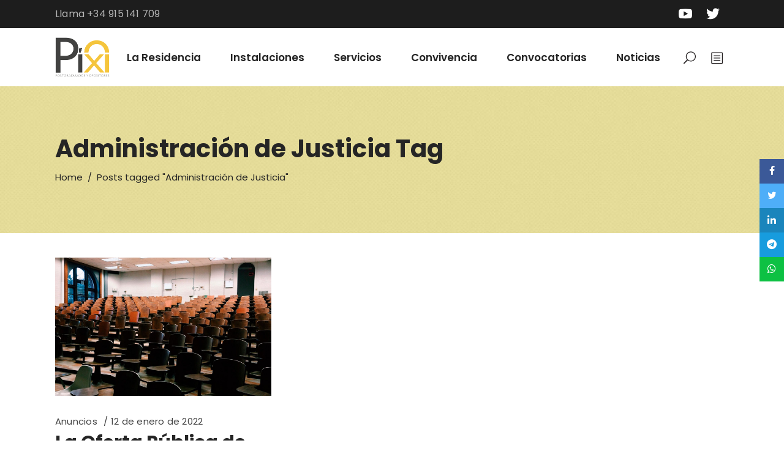

--- FILE ---
content_type: text/html; charset=UTF-8
request_url: https://residenciapioxi.es/etiqueta/administracion-de-justicia/
body_size: 21904
content:
<!DOCTYPE html>
<html lang="es">
<head>
<meta property="og:url" content="https://residenciapioxi.es/etiqueta/administracion-de-justicia"/>
<meta property="og:type" content="article"/>
<meta property="og:title" content="Residencia Pío XI"/>
<meta property="og:description" content="Residencia de Opositores y Postgraduados"/>
<meta property="og:image" content="https://residenciapioxi.es/wp-content/uploads/2022/07/ResidenciaLeonXIII.jpg"/>
<meta charset="UTF-8"/>
<link rel="profile" href="http://gmpg.org/xfn/11"/>
<meta name="viewport" content="width=device-width,initial-scale=1,user-scalable=yes">
<meta name='robots' content='index, follow, max-image-preview:large, max-snippet:-1, max-video-preview:-1' />
<!-- This site is optimized with the Yoast SEO plugin v26.7 - https://yoast.com/wordpress/plugins/seo/ -->
<title>Administración de Justicia archivos - Residencia Pío XI</title>
<link rel="canonical" href="https://residenciapioxi.es/etiqueta/administracion-de-justicia/" />
<meta property="og:locale" content="es_ES" />
<meta property="og:type" content="article" />
<meta property="og:title" content="Administración de Justicia archivos - Residencia Pío XI" />
<meta property="og:url" content="https://residenciapioxi.es/etiqueta/administracion-de-justicia/" />
<meta property="og:site_name" content="Residencia Pío XI" />
<meta name="twitter:card" content="summary_large_image" />
<meta name="twitter:site" content="@ResidenciaPioXI" />
<script type="application/ld+json" class="yoast-schema-graph">{"@context":"https://schema.org","@graph":[{"@type":"CollectionPage","@id":"https://residenciapioxi.es/etiqueta/administracion-de-justicia/","url":"https://residenciapioxi.es/etiqueta/administracion-de-justicia/","name":"Administración de Justicia archivos - Residencia Pío XI","isPartOf":{"@id":"https://residenciapioxi.es/#website"},"primaryImageOfPage":{"@id":"https://residenciapioxi.es/etiqueta/administracion-de-justicia/#primaryimage"},"image":{"@id":"https://residenciapioxi.es/etiqueta/administracion-de-justicia/#primaryimage"},"thumbnailUrl":"https://residenciapioxi.es/wp-content/uploads/2022/07/Oferta.jpg","breadcrumb":{"@id":"https://residenciapioxi.es/etiqueta/administracion-de-justicia/#breadcrumb"},"inLanguage":"es"},{"@type":"ImageObject","inLanguage":"es","@id":"https://residenciapioxi.es/etiqueta/administracion-de-justicia/#primaryimage","url":"https://residenciapioxi.es/wp-content/uploads/2022/07/Oferta.jpg","contentUrl":"https://residenciapioxi.es/wp-content/uploads/2022/07/Oferta.jpg","width":1300,"height":832},{"@type":"BreadcrumbList","@id":"https://residenciapioxi.es/etiqueta/administracion-de-justicia/#breadcrumb","itemListElement":[{"@type":"ListItem","position":1,"name":"Portada","item":"https://residenciapioxi.es/"},{"@type":"ListItem","position":2,"name":"Administración de Justicia"}]},{"@type":"WebSite","@id":"https://residenciapioxi.es/#website","url":"https://residenciapioxi.es/","name":"Residencia Pío XI","description":"Residencia de Opositores y Postgraduados","publisher":{"@id":"https://residenciapioxi.es/#organization"},"potentialAction":[{"@type":"SearchAction","target":{"@type":"EntryPoint","urlTemplate":"https://residenciapioxi.es/?s={search_term_string}"},"query-input":{"@type":"PropertyValueSpecification","valueRequired":true,"valueName":"search_term_string"}}],"inLanguage":"es"},{"@type":"Organization","@id":"https://residenciapioxi.es/#organization","name":"Residencia Pío XI","alternateName":"Residencia de Opositores y Postgraduados","url":"https://residenciapioxi.es/","logo":{"@type":"ImageObject","inLanguage":"es","@id":"https://residenciapioxi.es/#/schema/logo/image/","url":"https://residenciapioxi.es/wp-content/uploads/2023/02/Logo1.png","contentUrl":"https://residenciapioxi.es/wp-content/uploads/2023/02/Logo1.png","width":204,"height":150,"caption":"Residencia Pío XI"},"image":{"@id":"https://residenciapioxi.es/#/schema/logo/image/"},"sameAs":["https://x.com/ResidenciaPioXI","https://www.youtube.com/channel/UCI_Gc0cB5R4QsMAUSHik-yw","https://www.flickr.com/photos/149721877@N06/"]}]}</script>
<!-- / Yoast SEO plugin. -->
<link rel='dns-prefetch' href='//www.googletagmanager.com' />
<link rel='dns-prefetch' href='//fonts.googleapis.com' />
<link rel="alternate" type="application/rss+xml" title="Residencia Pío XI &raquo; Feed" href="https://residenciapioxi.es/feed/" />
<link rel="alternate" type="application/rss+xml" title="Residencia Pío XI &raquo; Feed de los comentarios" href="https://residenciapioxi.es/comments/feed/" />
<link rel="alternate" type="application/rss+xml" title="Residencia Pío XI &raquo; Etiqueta Administración de Justicia del feed" href="https://residenciapioxi.es/etiqueta/administracion-de-justicia/feed/" />
<!-- This site uses the Google Analytics by MonsterInsights plugin v9.11.1 - Using Analytics tracking - https://www.monsterinsights.com/ -->
<script src="//www.googletagmanager.com/gtag/js?id=G-R8GB0NCH2B"  data-cfasync="false" data-wpfc-render="false" type="text/javascript" async></script>
<script data-cfasync="false" data-wpfc-render="false" type="text/javascript">
var mi_version = '9.11.1';
var mi_track_user = true;
var mi_no_track_reason = '';
var MonsterInsightsDefaultLocations = {"page_location":"https:\/\/residenciapioxi.es\/etiqueta\/administracion-de-justicia\/","page_referrer":"http:\/\/residenciapioxi.es\/etiqueta\/administracion-de-justicia\/"};
if ( typeof MonsterInsightsPrivacyGuardFilter === 'function' ) {
var MonsterInsightsLocations = (typeof MonsterInsightsExcludeQuery === 'object') ? MonsterInsightsPrivacyGuardFilter( MonsterInsightsExcludeQuery ) : MonsterInsightsPrivacyGuardFilter( MonsterInsightsDefaultLocations );
} else {
var MonsterInsightsLocations = (typeof MonsterInsightsExcludeQuery === 'object') ? MonsterInsightsExcludeQuery : MonsterInsightsDefaultLocations;
}
var disableStrs = [
'ga-disable-G-R8GB0NCH2B',
];
/* Function to detect opted out users */
function __gtagTrackerIsOptedOut() {
for (var index = 0; index < disableStrs.length; index++) {
if (document.cookie.indexOf(disableStrs[index] + '=true') > -1) {
return true;
}
}
return false;
}
/* Disable tracking if the opt-out cookie exists. */
if (__gtagTrackerIsOptedOut()) {
for (var index = 0; index < disableStrs.length; index++) {
window[disableStrs[index]] = true;
}
}
/* Opt-out function */
function __gtagTrackerOptout() {
for (var index = 0; index < disableStrs.length; index++) {
document.cookie = disableStrs[index] + '=true; expires=Thu, 31 Dec 2099 23:59:59 UTC; path=/';
window[disableStrs[index]] = true;
}
}
if ('undefined' === typeof gaOptout) {
function gaOptout() {
__gtagTrackerOptout();
}
}
window.dataLayer = window.dataLayer || [];
window.MonsterInsightsDualTracker = {
helpers: {},
trackers: {},
};
if (mi_track_user) {
function __gtagDataLayer() {
dataLayer.push(arguments);
}
function __gtagTracker(type, name, parameters) {
if (!parameters) {
parameters = {};
}
if (parameters.send_to) {
__gtagDataLayer.apply(null, arguments);
return;
}
if (type === 'event') {
parameters.send_to = monsterinsights_frontend.v4_id;
var hookName = name;
if (typeof parameters['event_category'] !== 'undefined') {
hookName = parameters['event_category'] + ':' + name;
}
if (typeof MonsterInsightsDualTracker.trackers[hookName] !== 'undefined') {
MonsterInsightsDualTracker.trackers[hookName](parameters);
} else {
__gtagDataLayer('event', name, parameters);
}
} else {
__gtagDataLayer.apply(null, arguments);
}
}
__gtagTracker('js', new Date());
__gtagTracker('set', {
'developer_id.dZGIzZG': true,
});
if ( MonsterInsightsLocations.page_location ) {
__gtagTracker('set', MonsterInsightsLocations);
}
__gtagTracker('config', 'G-R8GB0NCH2B', {"forceSSL":"true","link_attribution":"true"} );
window.gtag = __gtagTracker;										(function () {
/* https://developers.google.com/analytics/devguides/collection/analyticsjs/ */
/* ga and __gaTracker compatibility shim. */
var noopfn = function () {
return null;
};
var newtracker = function () {
return new Tracker();
};
var Tracker = function () {
return null;
};
var p = Tracker.prototype;
p.get = noopfn;
p.set = noopfn;
p.send = function () {
var args = Array.prototype.slice.call(arguments);
args.unshift('send');
__gaTracker.apply(null, args);
};
var __gaTracker = function () {
var len = arguments.length;
if (len === 0) {
return;
}
var f = arguments[len - 1];
if (typeof f !== 'object' || f === null || typeof f.hitCallback !== 'function') {
if ('send' === arguments[0]) {
var hitConverted, hitObject = false, action;
if ('event' === arguments[1]) {
if ('undefined' !== typeof arguments[3]) {
hitObject = {
'eventAction': arguments[3],
'eventCategory': arguments[2],
'eventLabel': arguments[4],
'value': arguments[5] ? arguments[5] : 1,
}
}
}
if ('pageview' === arguments[1]) {
if ('undefined' !== typeof arguments[2]) {
hitObject = {
'eventAction': 'page_view',
'page_path': arguments[2],
}
}
}
if (typeof arguments[2] === 'object') {
hitObject = arguments[2];
}
if (typeof arguments[5] === 'object') {
Object.assign(hitObject, arguments[5]);
}
if ('undefined' !== typeof arguments[1].hitType) {
hitObject = arguments[1];
if ('pageview' === hitObject.hitType) {
hitObject.eventAction = 'page_view';
}
}
if (hitObject) {
action = 'timing' === arguments[1].hitType ? 'timing_complete' : hitObject.eventAction;
hitConverted = mapArgs(hitObject);
__gtagTracker('event', action, hitConverted);
}
}
return;
}
function mapArgs(args) {
var arg, hit = {};
var gaMap = {
'eventCategory': 'event_category',
'eventAction': 'event_action',
'eventLabel': 'event_label',
'eventValue': 'event_value',
'nonInteraction': 'non_interaction',
'timingCategory': 'event_category',
'timingVar': 'name',
'timingValue': 'value',
'timingLabel': 'event_label',
'page': 'page_path',
'location': 'page_location',
'title': 'page_title',
'referrer' : 'page_referrer',
};
for (arg in args) {
if (!(!args.hasOwnProperty(arg) || !gaMap.hasOwnProperty(arg))) {
hit[gaMap[arg]] = args[arg];
} else {
hit[arg] = args[arg];
}
}
return hit;
}
try {
f.hitCallback();
} catch (ex) {
}
};
__gaTracker.create = newtracker;
__gaTracker.getByName = newtracker;
__gaTracker.getAll = function () {
return [];
};
__gaTracker.remove = noopfn;
__gaTracker.loaded = true;
window['__gaTracker'] = __gaTracker;
})();
} else {
console.log("");
(function () {
function __gtagTracker() {
return null;
}
window['__gtagTracker'] = __gtagTracker;
window['gtag'] = __gtagTracker;
})();
}
</script>
<!-- / Google Analytics by MonsterInsights -->
<style id='wp-img-auto-sizes-contain-inline-css' type='text/css'>
img:is([sizes=auto i],[sizes^="auto," i]){contain-intrinsic-size:3000px 1500px}
/*# sourceURL=wp-img-auto-sizes-contain-inline-css */
</style>
<!-- <link rel='stylesheet' id='mec-select2-style-css' href='https://residenciapioxi.es/wp-content/plugins/modern-events-calendar-lite/assets/packages/select2/select2.min.css?ver=7.29.0' type='text/css' media='all' /> -->
<!-- <link rel='stylesheet' id='mec-font-icons-css' href='https://residenciapioxi.es/wp-content/plugins/modern-events-calendar-lite/assets/css/iconfonts.css?ver=7.29.0' type='text/css' media='all' /> -->
<!-- <link rel='stylesheet' id='mec-frontend-style-css' href='https://residenciapioxi.es/wp-content/plugins/modern-events-calendar-lite/assets/css/frontend.min.css?ver=7.29.0' type='text/css' media='all' /> -->
<!-- <link rel='stylesheet' id='mec-tooltip-style-css' href='https://residenciapioxi.es/wp-content/plugins/modern-events-calendar-lite/assets/packages/tooltip/tooltip.css?ver=7.29.0' type='text/css' media='all' /> -->
<!-- <link rel='stylesheet' id='mec-tooltip-shadow-style-css' href='https://residenciapioxi.es/wp-content/plugins/modern-events-calendar-lite/assets/packages/tooltip/tooltipster-sideTip-shadow.min.css?ver=7.29.0' type='text/css' media='all' /> -->
<!-- <link rel='stylesheet' id='featherlight-css' href='https://residenciapioxi.es/wp-content/plugins/modern-events-calendar-lite/assets/packages/featherlight/featherlight.css?ver=7.29.0' type='text/css' media='all' /> -->
<!-- <link rel='stylesheet' id='mec-lity-style-css' href='https://residenciapioxi.es/wp-content/plugins/modern-events-calendar-lite/assets/packages/lity/lity.min.css?ver=7.29.0' type='text/css' media='all' /> -->
<!-- <link rel='stylesheet' id='mec-general-calendar-style-css' href='https://residenciapioxi.es/wp-content/plugins/modern-events-calendar-lite/assets/css/mec-general-calendar.css?ver=7.29.0' type='text/css' media='all' /> -->
<link rel="stylesheet" type="text/css" href="//residenciapioxi.es/wp-content/cache/wpfc-minified/7udjxyu6/dptua.css" media="all"/>
<style id='wp-emoji-styles-inline-css' type='text/css'>
img.wp-smiley, img.emoji {
display: inline !important;
border: none !important;
box-shadow: none !important;
height: 1em !important;
width: 1em !important;
margin: 0 0.07em !important;
vertical-align: -0.1em !important;
background: none !important;
padding: 0 !important;
}
/*# sourceURL=wp-emoji-styles-inline-css */
</style>
<style id='wp-block-library-inline-css' type='text/css'>
:root{--wp-block-synced-color:#7a00df;--wp-block-synced-color--rgb:122,0,223;--wp-bound-block-color:var(--wp-block-synced-color);--wp-editor-canvas-background:#ddd;--wp-admin-theme-color:#007cba;--wp-admin-theme-color--rgb:0,124,186;--wp-admin-theme-color-darker-10:#006ba1;--wp-admin-theme-color-darker-10--rgb:0,107,160.5;--wp-admin-theme-color-darker-20:#005a87;--wp-admin-theme-color-darker-20--rgb:0,90,135;--wp-admin-border-width-focus:2px}@media (min-resolution:192dpi){:root{--wp-admin-border-width-focus:1.5px}}.wp-element-button{cursor:pointer}:root .has-very-light-gray-background-color{background-color:#eee}:root .has-very-dark-gray-background-color{background-color:#313131}:root .has-very-light-gray-color{color:#eee}:root .has-very-dark-gray-color{color:#313131}:root .has-vivid-green-cyan-to-vivid-cyan-blue-gradient-background{background:linear-gradient(135deg,#00d084,#0693e3)}:root .has-purple-crush-gradient-background{background:linear-gradient(135deg,#34e2e4,#4721fb 50%,#ab1dfe)}:root .has-hazy-dawn-gradient-background{background:linear-gradient(135deg,#faaca8,#dad0ec)}:root .has-subdued-olive-gradient-background{background:linear-gradient(135deg,#fafae1,#67a671)}:root .has-atomic-cream-gradient-background{background:linear-gradient(135deg,#fdd79a,#004a59)}:root .has-nightshade-gradient-background{background:linear-gradient(135deg,#330968,#31cdcf)}:root .has-midnight-gradient-background{background:linear-gradient(135deg,#020381,#2874fc)}:root{--wp--preset--font-size--normal:16px;--wp--preset--font-size--huge:42px}.has-regular-font-size{font-size:1em}.has-larger-font-size{font-size:2.625em}.has-normal-font-size{font-size:var(--wp--preset--font-size--normal)}.has-huge-font-size{font-size:var(--wp--preset--font-size--huge)}.has-text-align-center{text-align:center}.has-text-align-left{text-align:left}.has-text-align-right{text-align:right}.has-fit-text{white-space:nowrap!important}#end-resizable-editor-section{display:none}.aligncenter{clear:both}.items-justified-left{justify-content:flex-start}.items-justified-center{justify-content:center}.items-justified-right{justify-content:flex-end}.items-justified-space-between{justify-content:space-between}.screen-reader-text{border:0;clip-path:inset(50%);height:1px;margin:-1px;overflow:hidden;padding:0;position:absolute;width:1px;word-wrap:normal!important}.screen-reader-text:focus{background-color:#ddd;clip-path:none;color:#444;display:block;font-size:1em;height:auto;left:5px;line-height:normal;padding:15px 23px 14px;text-decoration:none;top:5px;width:auto;z-index:100000}html :where(.has-border-color){border-style:solid}html :where([style*=border-top-color]){border-top-style:solid}html :where([style*=border-right-color]){border-right-style:solid}html :where([style*=border-bottom-color]){border-bottom-style:solid}html :where([style*=border-left-color]){border-left-style:solid}html :where([style*=border-width]){border-style:solid}html :where([style*=border-top-width]){border-top-style:solid}html :where([style*=border-right-width]){border-right-style:solid}html :where([style*=border-bottom-width]){border-bottom-style:solid}html :where([style*=border-left-width]){border-left-style:solid}html :where(img[class*=wp-image-]){height:auto;max-width:100%}:where(figure){margin:0 0 1em}html :where(.is-position-sticky){--wp-admin--admin-bar--position-offset:var(--wp-admin--admin-bar--height,0px)}@media screen and (max-width:600px){html :where(.is-position-sticky){--wp-admin--admin-bar--position-offset:0px}}
/*# sourceURL=wp-block-library-inline-css */
</style><style id='wp-block-image-inline-css' type='text/css'>
.wp-block-image>a,.wp-block-image>figure>a{display:inline-block}.wp-block-image img{box-sizing:border-box;height:auto;max-width:100%;vertical-align:bottom}@media not (prefers-reduced-motion){.wp-block-image img.hide{visibility:hidden}.wp-block-image img.show{animation:show-content-image .4s}}.wp-block-image[style*=border-radius] img,.wp-block-image[style*=border-radius]>a{border-radius:inherit}.wp-block-image.has-custom-border img{box-sizing:border-box}.wp-block-image.aligncenter{text-align:center}.wp-block-image.alignfull>a,.wp-block-image.alignwide>a{width:100%}.wp-block-image.alignfull img,.wp-block-image.alignwide img{height:auto;width:100%}.wp-block-image .aligncenter,.wp-block-image .alignleft,.wp-block-image .alignright,.wp-block-image.aligncenter,.wp-block-image.alignleft,.wp-block-image.alignright{display:table}.wp-block-image .aligncenter>figcaption,.wp-block-image .alignleft>figcaption,.wp-block-image .alignright>figcaption,.wp-block-image.aligncenter>figcaption,.wp-block-image.alignleft>figcaption,.wp-block-image.alignright>figcaption{caption-side:bottom;display:table-caption}.wp-block-image .alignleft{float:left;margin:.5em 1em .5em 0}.wp-block-image .alignright{float:right;margin:.5em 0 .5em 1em}.wp-block-image .aligncenter{margin-left:auto;margin-right:auto}.wp-block-image :where(figcaption){margin-bottom:1em;margin-top:.5em}.wp-block-image.is-style-circle-mask img{border-radius:9999px}@supports ((-webkit-mask-image:none) or (mask-image:none)) or (-webkit-mask-image:none){.wp-block-image.is-style-circle-mask img{border-radius:0;-webkit-mask-image:url('data:image/svg+xml;utf8,<svg viewBox="0 0 100 100" xmlns="http://www.w3.org/2000/svg"><circle cx="50" cy="50" r="50"/></svg>');mask-image:url('data:image/svg+xml;utf8,<svg viewBox="0 0 100 100" xmlns="http://www.w3.org/2000/svg"><circle cx="50" cy="50" r="50"/></svg>');mask-mode:alpha;-webkit-mask-position:center;mask-position:center;-webkit-mask-repeat:no-repeat;mask-repeat:no-repeat;-webkit-mask-size:contain;mask-size:contain}}:root :where(.wp-block-image.is-style-rounded img,.wp-block-image .is-style-rounded img){border-radius:9999px}.wp-block-image figure{margin:0}.wp-lightbox-container{display:flex;flex-direction:column;position:relative}.wp-lightbox-container img{cursor:zoom-in}.wp-lightbox-container img:hover+button{opacity:1}.wp-lightbox-container button{align-items:center;backdrop-filter:blur(16px) saturate(180%);background-color:#5a5a5a40;border:none;border-radius:4px;cursor:zoom-in;display:flex;height:20px;justify-content:center;opacity:0;padding:0;position:absolute;right:16px;text-align:center;top:16px;width:20px;z-index:100}@media not (prefers-reduced-motion){.wp-lightbox-container button{transition:opacity .2s ease}}.wp-lightbox-container button:focus-visible{outline:3px auto #5a5a5a40;outline:3px auto -webkit-focus-ring-color;outline-offset:3px}.wp-lightbox-container button:hover{cursor:pointer;opacity:1}.wp-lightbox-container button:focus{opacity:1}.wp-lightbox-container button:focus,.wp-lightbox-container button:hover,.wp-lightbox-container button:not(:hover):not(:active):not(.has-background){background-color:#5a5a5a40;border:none}.wp-lightbox-overlay{box-sizing:border-box;cursor:zoom-out;height:100vh;left:0;overflow:hidden;position:fixed;top:0;visibility:hidden;width:100%;z-index:100000}.wp-lightbox-overlay .close-button{align-items:center;cursor:pointer;display:flex;justify-content:center;min-height:40px;min-width:40px;padding:0;position:absolute;right:calc(env(safe-area-inset-right) + 16px);top:calc(env(safe-area-inset-top) + 16px);z-index:5000000}.wp-lightbox-overlay .close-button:focus,.wp-lightbox-overlay .close-button:hover,.wp-lightbox-overlay .close-button:not(:hover):not(:active):not(.has-background){background:none;border:none}.wp-lightbox-overlay .lightbox-image-container{height:var(--wp--lightbox-container-height);left:50%;overflow:hidden;position:absolute;top:50%;transform:translate(-50%,-50%);transform-origin:top left;width:var(--wp--lightbox-container-width);z-index:9999999999}.wp-lightbox-overlay .wp-block-image{align-items:center;box-sizing:border-box;display:flex;height:100%;justify-content:center;margin:0;position:relative;transform-origin:0 0;width:100%;z-index:3000000}.wp-lightbox-overlay .wp-block-image img{height:var(--wp--lightbox-image-height);min-height:var(--wp--lightbox-image-height);min-width:var(--wp--lightbox-image-width);width:var(--wp--lightbox-image-width)}.wp-lightbox-overlay .wp-block-image figcaption{display:none}.wp-lightbox-overlay button{background:none;border:none}.wp-lightbox-overlay .scrim{background-color:#fff;height:100%;opacity:.9;position:absolute;width:100%;z-index:2000000}.wp-lightbox-overlay.active{visibility:visible}@media not (prefers-reduced-motion){.wp-lightbox-overlay.active{animation:turn-on-visibility .25s both}.wp-lightbox-overlay.active img{animation:turn-on-visibility .35s both}.wp-lightbox-overlay.show-closing-animation:not(.active){animation:turn-off-visibility .35s both}.wp-lightbox-overlay.show-closing-animation:not(.active) img{animation:turn-off-visibility .25s both}.wp-lightbox-overlay.zoom.active{animation:none;opacity:1;visibility:visible}.wp-lightbox-overlay.zoom.active .lightbox-image-container{animation:lightbox-zoom-in .4s}.wp-lightbox-overlay.zoom.active .lightbox-image-container img{animation:none}.wp-lightbox-overlay.zoom.active .scrim{animation:turn-on-visibility .4s forwards}.wp-lightbox-overlay.zoom.show-closing-animation:not(.active){animation:none}.wp-lightbox-overlay.zoom.show-closing-animation:not(.active) .lightbox-image-container{animation:lightbox-zoom-out .4s}.wp-lightbox-overlay.zoom.show-closing-animation:not(.active) .lightbox-image-container img{animation:none}.wp-lightbox-overlay.zoom.show-closing-animation:not(.active) .scrim{animation:turn-off-visibility .4s forwards}}@keyframes show-content-image{0%{visibility:hidden}99%{visibility:hidden}to{visibility:visible}}@keyframes turn-on-visibility{0%{opacity:0}to{opacity:1}}@keyframes turn-off-visibility{0%{opacity:1;visibility:visible}99%{opacity:0;visibility:visible}to{opacity:0;visibility:hidden}}@keyframes lightbox-zoom-in{0%{transform:translate(calc((-100vw + var(--wp--lightbox-scrollbar-width))/2 + var(--wp--lightbox-initial-left-position)),calc(-50vh + var(--wp--lightbox-initial-top-position))) scale(var(--wp--lightbox-scale))}to{transform:translate(-50%,-50%) scale(1)}}@keyframes lightbox-zoom-out{0%{transform:translate(-50%,-50%) scale(1);visibility:visible}99%{visibility:visible}to{transform:translate(calc((-100vw + var(--wp--lightbox-scrollbar-width))/2 + var(--wp--lightbox-initial-left-position)),calc(-50vh + var(--wp--lightbox-initial-top-position))) scale(var(--wp--lightbox-scale));visibility:hidden}}
/*# sourceURL=https://residenciapioxi.es/wp-includes/blocks/image/style.min.css */
</style>
<style id='global-styles-inline-css' type='text/css'>
:root{--wp--preset--aspect-ratio--square: 1;--wp--preset--aspect-ratio--4-3: 4/3;--wp--preset--aspect-ratio--3-4: 3/4;--wp--preset--aspect-ratio--3-2: 3/2;--wp--preset--aspect-ratio--2-3: 2/3;--wp--preset--aspect-ratio--16-9: 16/9;--wp--preset--aspect-ratio--9-16: 9/16;--wp--preset--color--black: #000000;--wp--preset--color--cyan-bluish-gray: #abb8c3;--wp--preset--color--white: #ffffff;--wp--preset--color--pale-pink: #f78da7;--wp--preset--color--vivid-red: #cf2e2e;--wp--preset--color--luminous-vivid-orange: #ff6900;--wp--preset--color--luminous-vivid-amber: #fcb900;--wp--preset--color--light-green-cyan: #7bdcb5;--wp--preset--color--vivid-green-cyan: #00d084;--wp--preset--color--pale-cyan-blue: #8ed1fc;--wp--preset--color--vivid-cyan-blue: #0693e3;--wp--preset--color--vivid-purple: #9b51e0;--wp--preset--gradient--vivid-cyan-blue-to-vivid-purple: linear-gradient(135deg,rgb(6,147,227) 0%,rgb(155,81,224) 100%);--wp--preset--gradient--light-green-cyan-to-vivid-green-cyan: linear-gradient(135deg,rgb(122,220,180) 0%,rgb(0,208,130) 100%);--wp--preset--gradient--luminous-vivid-amber-to-luminous-vivid-orange: linear-gradient(135deg,rgb(252,185,0) 0%,rgb(255,105,0) 100%);--wp--preset--gradient--luminous-vivid-orange-to-vivid-red: linear-gradient(135deg,rgb(255,105,0) 0%,rgb(207,46,46) 100%);--wp--preset--gradient--very-light-gray-to-cyan-bluish-gray: linear-gradient(135deg,rgb(238,238,238) 0%,rgb(169,184,195) 100%);--wp--preset--gradient--cool-to-warm-spectrum: linear-gradient(135deg,rgb(74,234,220) 0%,rgb(151,120,209) 20%,rgb(207,42,186) 40%,rgb(238,44,130) 60%,rgb(251,105,98) 80%,rgb(254,248,76) 100%);--wp--preset--gradient--blush-light-purple: linear-gradient(135deg,rgb(255,206,236) 0%,rgb(152,150,240) 100%);--wp--preset--gradient--blush-bordeaux: linear-gradient(135deg,rgb(254,205,165) 0%,rgb(254,45,45) 50%,rgb(107,0,62) 100%);--wp--preset--gradient--luminous-dusk: linear-gradient(135deg,rgb(255,203,112) 0%,rgb(199,81,192) 50%,rgb(65,88,208) 100%);--wp--preset--gradient--pale-ocean: linear-gradient(135deg,rgb(255,245,203) 0%,rgb(182,227,212) 50%,rgb(51,167,181) 100%);--wp--preset--gradient--electric-grass: linear-gradient(135deg,rgb(202,248,128) 0%,rgb(113,206,126) 100%);--wp--preset--gradient--midnight: linear-gradient(135deg,rgb(2,3,129) 0%,rgb(40,116,252) 100%);--wp--preset--font-size--small: 13px;--wp--preset--font-size--medium: 20px;--wp--preset--font-size--large: 36px;--wp--preset--font-size--x-large: 42px;--wp--preset--spacing--20: 0.44rem;--wp--preset--spacing--30: 0.67rem;--wp--preset--spacing--40: 1rem;--wp--preset--spacing--50: 1.5rem;--wp--preset--spacing--60: 2.25rem;--wp--preset--spacing--70: 3.38rem;--wp--preset--spacing--80: 5.06rem;--wp--preset--shadow--natural: 6px 6px 9px rgba(0, 0, 0, 0.2);--wp--preset--shadow--deep: 12px 12px 50px rgba(0, 0, 0, 0.4);--wp--preset--shadow--sharp: 6px 6px 0px rgba(0, 0, 0, 0.2);--wp--preset--shadow--outlined: 6px 6px 0px -3px rgb(255, 255, 255), 6px 6px rgb(0, 0, 0);--wp--preset--shadow--crisp: 6px 6px 0px rgb(0, 0, 0);}:where(.is-layout-flex){gap: 0.5em;}:where(.is-layout-grid){gap: 0.5em;}body .is-layout-flex{display: flex;}.is-layout-flex{flex-wrap: wrap;align-items: center;}.is-layout-flex > :is(*, div){margin: 0;}body .is-layout-grid{display: grid;}.is-layout-grid > :is(*, div){margin: 0;}:where(.wp-block-columns.is-layout-flex){gap: 2em;}:where(.wp-block-columns.is-layout-grid){gap: 2em;}:where(.wp-block-post-template.is-layout-flex){gap: 1.25em;}:where(.wp-block-post-template.is-layout-grid){gap: 1.25em;}.has-black-color{color: var(--wp--preset--color--black) !important;}.has-cyan-bluish-gray-color{color: var(--wp--preset--color--cyan-bluish-gray) !important;}.has-white-color{color: var(--wp--preset--color--white) !important;}.has-pale-pink-color{color: var(--wp--preset--color--pale-pink) !important;}.has-vivid-red-color{color: var(--wp--preset--color--vivid-red) !important;}.has-luminous-vivid-orange-color{color: var(--wp--preset--color--luminous-vivid-orange) !important;}.has-luminous-vivid-amber-color{color: var(--wp--preset--color--luminous-vivid-amber) !important;}.has-light-green-cyan-color{color: var(--wp--preset--color--light-green-cyan) !important;}.has-vivid-green-cyan-color{color: var(--wp--preset--color--vivid-green-cyan) !important;}.has-pale-cyan-blue-color{color: var(--wp--preset--color--pale-cyan-blue) !important;}.has-vivid-cyan-blue-color{color: var(--wp--preset--color--vivid-cyan-blue) !important;}.has-vivid-purple-color{color: var(--wp--preset--color--vivid-purple) !important;}.has-black-background-color{background-color: var(--wp--preset--color--black) !important;}.has-cyan-bluish-gray-background-color{background-color: var(--wp--preset--color--cyan-bluish-gray) !important;}.has-white-background-color{background-color: var(--wp--preset--color--white) !important;}.has-pale-pink-background-color{background-color: var(--wp--preset--color--pale-pink) !important;}.has-vivid-red-background-color{background-color: var(--wp--preset--color--vivid-red) !important;}.has-luminous-vivid-orange-background-color{background-color: var(--wp--preset--color--luminous-vivid-orange) !important;}.has-luminous-vivid-amber-background-color{background-color: var(--wp--preset--color--luminous-vivid-amber) !important;}.has-light-green-cyan-background-color{background-color: var(--wp--preset--color--light-green-cyan) !important;}.has-vivid-green-cyan-background-color{background-color: var(--wp--preset--color--vivid-green-cyan) !important;}.has-pale-cyan-blue-background-color{background-color: var(--wp--preset--color--pale-cyan-blue) !important;}.has-vivid-cyan-blue-background-color{background-color: var(--wp--preset--color--vivid-cyan-blue) !important;}.has-vivid-purple-background-color{background-color: var(--wp--preset--color--vivid-purple) !important;}.has-black-border-color{border-color: var(--wp--preset--color--black) !important;}.has-cyan-bluish-gray-border-color{border-color: var(--wp--preset--color--cyan-bluish-gray) !important;}.has-white-border-color{border-color: var(--wp--preset--color--white) !important;}.has-pale-pink-border-color{border-color: var(--wp--preset--color--pale-pink) !important;}.has-vivid-red-border-color{border-color: var(--wp--preset--color--vivid-red) !important;}.has-luminous-vivid-orange-border-color{border-color: var(--wp--preset--color--luminous-vivid-orange) !important;}.has-luminous-vivid-amber-border-color{border-color: var(--wp--preset--color--luminous-vivid-amber) !important;}.has-light-green-cyan-border-color{border-color: var(--wp--preset--color--light-green-cyan) !important;}.has-vivid-green-cyan-border-color{border-color: var(--wp--preset--color--vivid-green-cyan) !important;}.has-pale-cyan-blue-border-color{border-color: var(--wp--preset--color--pale-cyan-blue) !important;}.has-vivid-cyan-blue-border-color{border-color: var(--wp--preset--color--vivid-cyan-blue) !important;}.has-vivid-purple-border-color{border-color: var(--wp--preset--color--vivid-purple) !important;}.has-vivid-cyan-blue-to-vivid-purple-gradient-background{background: var(--wp--preset--gradient--vivid-cyan-blue-to-vivid-purple) !important;}.has-light-green-cyan-to-vivid-green-cyan-gradient-background{background: var(--wp--preset--gradient--light-green-cyan-to-vivid-green-cyan) !important;}.has-luminous-vivid-amber-to-luminous-vivid-orange-gradient-background{background: var(--wp--preset--gradient--luminous-vivid-amber-to-luminous-vivid-orange) !important;}.has-luminous-vivid-orange-to-vivid-red-gradient-background{background: var(--wp--preset--gradient--luminous-vivid-orange-to-vivid-red) !important;}.has-very-light-gray-to-cyan-bluish-gray-gradient-background{background: var(--wp--preset--gradient--very-light-gray-to-cyan-bluish-gray) !important;}.has-cool-to-warm-spectrum-gradient-background{background: var(--wp--preset--gradient--cool-to-warm-spectrum) !important;}.has-blush-light-purple-gradient-background{background: var(--wp--preset--gradient--blush-light-purple) !important;}.has-blush-bordeaux-gradient-background{background: var(--wp--preset--gradient--blush-bordeaux) !important;}.has-luminous-dusk-gradient-background{background: var(--wp--preset--gradient--luminous-dusk) !important;}.has-pale-ocean-gradient-background{background: var(--wp--preset--gradient--pale-ocean) !important;}.has-electric-grass-gradient-background{background: var(--wp--preset--gradient--electric-grass) !important;}.has-midnight-gradient-background{background: var(--wp--preset--gradient--midnight) !important;}.has-small-font-size{font-size: var(--wp--preset--font-size--small) !important;}.has-medium-font-size{font-size: var(--wp--preset--font-size--medium) !important;}.has-large-font-size{font-size: var(--wp--preset--font-size--large) !important;}.has-x-large-font-size{font-size: var(--wp--preset--font-size--x-large) !important;}
/*# sourceURL=global-styles-inline-css */
</style>
<style id='classic-theme-styles-inline-css' type='text/css'>
/*! This file is auto-generated */
.wp-block-button__link{color:#fff;background-color:#32373c;border-radius:9999px;box-shadow:none;text-decoration:none;padding:calc(.667em + 2px) calc(1.333em + 2px);font-size:1.125em}.wp-block-file__button{background:#32373c;color:#fff;text-decoration:none}
/*# sourceURL=/wp-includes/css/classic-themes.min.css */
</style>
<!-- <link rel='stylesheet' id='wp-components-css' href='https://residenciapioxi.es/wp-includes/css/dist/components/style.min.css?ver=6.9' type='text/css' media='all' /> -->
<!-- <link rel='stylesheet' id='wp-preferences-css' href='https://residenciapioxi.es/wp-includes/css/dist/preferences/style.min.css?ver=6.9' type='text/css' media='all' /> -->
<!-- <link rel='stylesheet' id='wp-block-editor-css' href='https://residenciapioxi.es/wp-includes/css/dist/block-editor/style.min.css?ver=6.9' type='text/css' media='all' /> -->
<!-- <link rel='stylesheet' id='popup-maker-block-library-style-css' href='https://residenciapioxi.es/wp-content/plugins/popup-maker/dist/packages/block-library-style.css?ver=dbea705cfafe089d65f1' type='text/css' media='all' /> -->
<!-- <link rel='stylesheet' id='kiwi-icomoon-css' href='https://residenciapioxi.es/wp-content/plugins/kiwi-social-share/assets/vendors/icomoon/style.css?ver=2.1.8' type='text/css' media='all' /> -->
<!-- <link rel='stylesheet' id='pgc-simply-gallery-plugin-lightbox-style-css' href='https://residenciapioxi.es/wp-content/plugins/simply-gallery-block/plugins/pgc_sgb_lightbox.min.style.css?ver=3.3.2' type='text/css' media='all' /> -->
<!-- <link rel='stylesheet' id='pure-css-css' href='https://residenciapioxi.es/wp-content/plugins/views-for-ninja-forms-pro/assets/css/pure-min.css?ver=6.9' type='text/css' media='all' /> -->
<!-- <link rel='stylesheet' id='pure-grid-css-css' href='https://residenciapioxi.es/wp-content/plugins/views-for-ninja-forms-pro/assets/css/grids-responsive-min.css?ver=6.9' type='text/css' media='all' /> -->
<!-- <link rel='stylesheet' id='flatpickr-css' href='https://residenciapioxi.es/wp-content/plugins/views-for-ninja-forms-pro/assets/css/flatpickr.min.css?ver=6.9' type='text/css' media='all' /> -->
<!-- <link rel='stylesheet' id='fontawesome-css' href='https://residenciapioxi.es/wp-content/plugins/views-for-ninja-forms-pro/assets/css/font-awesome.css?ver=6.9' type='text/css' media='all' /> -->
<!-- <link rel='stylesheet' id='select2-css' href='https://residenciapioxi.es/wp-content/plugins/views-for-ninja-forms-pro/assets/css/select2.min.css?ver=6.9' type='text/css' media='all' /> -->
<!-- <link rel='stylesheet' id='nf-views-display-css' href='https://residenciapioxi.es/wp-content/plugins/views-for-ninja-forms-pro/assets/css/nf-views-display.css?ver=6.9' type='text/css' media='all' /> -->
<!-- <link rel='stylesheet' id='wp-show-posts-css' href='https://residenciapioxi.es/wp-content/plugins/wp-show-posts/css/wp-show-posts-min.css?ver=1.1.6' type='text/css' media='all' /> -->
<!-- <link rel='stylesheet' id='academist-elated-default-style-css' href='https://residenciapioxi.es/wp-content/themes/academist/style.css?ver=6.9' type='text/css' media='all' /> -->
<!-- <link rel='stylesheet' id='academist-elated-child-style-css' href='https://residenciapioxi.es/wp-content/themes/academist-child/style.css?ver=6.9' type='text/css' media='all' /> -->
<!-- <link rel='stylesheet' id='academist-elated-modules-css' href='https://residenciapioxi.es/wp-content/themes/academist/assets/css/modules.min.css?ver=6.9' type='text/css' media='all' /> -->
<link rel="stylesheet" type="text/css" href="//residenciapioxi.es/wp-content/cache/wpfc-minified/lm1ulic9/3wmsl.css" media="all"/>
<style id='academist-elated-modules-inline-css' type='text/css'>
.archive.eltdf-boxed .eltdf-wrapper { background-color: #939393;}
/*# sourceURL=academist-elated-modules-inline-css */
</style>
<!-- <link rel='stylesheet' id='eltdf-dripicons-css' href='https://residenciapioxi.es/wp-content/themes/academist/framework/lib/icons-pack/dripicons/dripicons.css?ver=6.9' type='text/css' media='all' /> -->
<!-- <link rel='stylesheet' id='eltdf-font-elegant-css' href='https://residenciapioxi.es/wp-content/themes/academist/framework/lib/icons-pack/elegant-icons/style.min.css?ver=6.9' type='text/css' media='all' /> -->
<!-- <link rel='stylesheet' id='eltdf-font-awesome-css' href='https://residenciapioxi.es/wp-content/themes/academist/framework/lib/icons-pack/font-awesome/css/fontawesome-all.min.css?ver=6.9' type='text/css' media='all' /> -->
<!-- <link rel='stylesheet' id='eltdf-ion-icons-css' href='https://residenciapioxi.es/wp-content/themes/academist/framework/lib/icons-pack/ion-icons/css/ionicons.min.css?ver=6.9' type='text/css' media='all' /> -->
<!-- <link rel='stylesheet' id='eltdf-linea-icons-css' href='https://residenciapioxi.es/wp-content/themes/academist/framework/lib/icons-pack/linea-icons/style.css?ver=6.9' type='text/css' media='all' /> -->
<!-- <link rel='stylesheet' id='eltdf-linear-icons-css' href='https://residenciapioxi.es/wp-content/themes/academist/framework/lib/icons-pack/linear-icons/style.css?ver=6.9' type='text/css' media='all' /> -->
<!-- <link rel='stylesheet' id='eltdf-simple-line-icons-css' href='https://residenciapioxi.es/wp-content/themes/academist/framework/lib/icons-pack/simple-line-icons/simple-line-icons.css?ver=6.9' type='text/css' media='all' /> -->
<!-- <link rel='stylesheet' id='mediaelement-css' href='https://residenciapioxi.es/wp-includes/js/mediaelement/mediaelementplayer-legacy.min.css?ver=4.2.17' type='text/css' media='all' /> -->
<!-- <link rel='stylesheet' id='wp-mediaelement-css' href='https://residenciapioxi.es/wp-includes/js/mediaelement/wp-mediaelement.min.css?ver=6.9' type='text/css' media='all' /> -->
<!-- <link rel='stylesheet' id='academist-elated-style-dynamic-css' href='https://residenciapioxi.es/wp-content/themes/academist/assets/css/style_dynamic.css?ver=1768235558' type='text/css' media='all' /> -->
<!-- <link rel='stylesheet' id='academist-elated-modules-responsive-css' href='https://residenciapioxi.es/wp-content/themes/academist/assets/css/modules-responsive.min.css?ver=6.9' type='text/css' media='all' /> -->
<!-- <link rel='stylesheet' id='academist-elated-style-dynamic-responsive-css' href='https://residenciapioxi.es/wp-content/themes/academist/assets/css/style_dynamic_responsive.css?ver=1768235558' type='text/css' media='all' /> -->
<link rel="stylesheet" type="text/css" href="//residenciapioxi.es/wp-content/cache/wpfc-minified/qoga9km/dptu9.css" media="all"/>
<link rel='stylesheet' id='academist-elated-google-fonts-css' href='https://fonts.googleapis.com/css?family=Poppins%3A300%2C400%2C500%2C600%2C700%7COpen+Sans%3A300%2C400%2C500%2C600%2C700&#038;subset=latin-ext&#038;ver=1.0.0' type='text/css' media='all' />
<!-- <link rel='stylesheet' id='academist-elated-bbpress-style-css' href='https://residenciapioxi.es/wp-content/themes/academist/framework/modules/bbpress/assets/css/bbpress-map.css?ver=6.9' type='text/css' media='all' /> -->
<!-- <link rel='stylesheet' id='academist-elated-bbpress-responsive-style-css' href='https://residenciapioxi.es/wp-content/themes/academist/framework/modules/bbpress/assets/css/bbpress-responsive-map.css?ver=6.9' type='text/css' media='all' /> -->
<!-- <link rel='stylesheet' id='academist-core-dashboard-style-css' href='https://residenciapioxi.es/wp-content/plugins/academist-core/core-dashboard/assets/css/core-dashboard.min.css?ver=6.9' type='text/css' media='all' /> -->
<!-- <link rel='stylesheet' id='__EPYT__style-css' href='https://residenciapioxi.es/wp-content/plugins/youtube-embed-plus/styles/ytprefs.min.css?ver=14.2.4' type='text/css' media='all' /> -->
<link rel="stylesheet" type="text/css" href="//residenciapioxi.es/wp-content/cache/wpfc-minified/2ni563aw/aiew.css" media="all"/>
<style id='__EPYT__style-inline-css' type='text/css'>
.epyt-gallery-thumb {
width: 33.333%;
}
/*# sourceURL=__EPYT__style-inline-css */
</style>
<!-- <link rel='stylesheet' id='datatable-css' href='https://residenciapioxi.es/wp-content/plugins/views-for-ninja-forms-datatables/assets/datatables.min.css?ver=6.9' type='text/css' media='all' /> -->
<link rel="stylesheet" type="text/css" href="//residenciapioxi.es/wp-content/cache/wpfc-minified/fi6zhcvh/2i130.css" media="all"/>
<!--n2css--><!--n2js--><script src='//residenciapioxi.es/wp-content/cache/wpfc-minified/cczh06g/dptua.js' type="text/javascript"></script>
<!-- <script type="text/javascript" src="https://residenciapioxi.es/wp-includes/js/jquery/jquery.min.js?ver=3.7.1" id="jquery-core-js"></script> -->
<!-- <script type="text/javascript" src="https://residenciapioxi.es/wp-includes/js/jquery/jquery-migrate.min.js?ver=3.4.1" id="jquery-migrate-js"></script> -->
<script type="text/javascript" id="file_uploads_nfpluginsettings-js-extra">
/* <![CDATA[ */
var params = {"clearLogRestUrl":"https://residenciapioxi.es/wp-json/nf-file-uploads/debug-log/delete-all","clearLogButtonId":"file_uploads_clear_debug_logger","downloadLogRestUrl":"https://residenciapioxi.es/wp-json/nf-file-uploads/debug-log/get-all","downloadLogButtonId":"file_uploads_download_debug_logger"};
//# sourceURL=file_uploads_nfpluginsettings-js-extra
/* ]]> */
</script>
<script src='//residenciapioxi.es/wp-content/cache/wpfc-minified/2el6jbh8/dptua.js' type="text/javascript"></script>
<!-- <script type="text/javascript" src="https://residenciapioxi.es/wp-content/plugins/ninja-forms-uploads/assets/js/nfpluginsettings.js?ver=3.3.23" id="file_uploads_nfpluginsettings-js"></script> -->
<!-- <script type="text/javascript" src="https://residenciapioxi.es/wp-content/plugins/google-analytics-for-wordpress/assets/js/frontend-gtag.min.js?ver=9.11.1" id="monsterinsights-frontend-script-js" async="async" data-wp-strategy="async"></script> -->
<script data-cfasync="false" data-wpfc-render="false" type="text/javascript" id='monsterinsights-frontend-script-js-extra'>/* <![CDATA[ */
var monsterinsights_frontend = {"js_events_tracking":"true","download_extensions":"doc,pdf,ppt,zip,xls,docx,pptx,xlsx","inbound_paths":"[{\"path\":\"\\\/go\\\/\",\"label\":\"affiliate\"},{\"path\":\"\\\/recommend\\\/\",\"label\":\"affiliate\"}]","home_url":"https:\/\/residenciapioxi.es","hash_tracking":"false","v4_id":"G-R8GB0NCH2B"};/* ]]> */
</script>
<script type="text/javascript" id="nf_approve_entries-js-extra">
/* <![CDATA[ */
var nf_approve_entries = {"ajaxurl":"https://residenciapioxi.es/wp-admin/admin-ajax.php"};
//# sourceURL=nf_approve_entries-js-extra
/* ]]> */
</script>
<script src='//residenciapioxi.es/wp-content/cache/wpfc-minified/e355epo8/dptua.js' type="text/javascript"></script>
<!-- <script type="text/javascript" src="https://residenciapioxi.es/wp-content/plugins/views-for-ninja-forms-approve-submissions/js/script.js?ver=6.9" id="nf_approve_entries-js"></script> -->
<!-- <script type="text/javascript" src="https://residenciapioxi.es/wp-content/plugins/views-for-ninja-forms-pro/assets/js/flatpickr.js?ver=6.9" id="flatpickr-js"></script> -->
<!-- Fragmento de código de la etiqueta de Google (gtag.js) añadida por Site Kit -->
<!-- Fragmento de código de Google Analytics añadido por Site Kit -->
<script type="text/javascript" src="https://www.googletagmanager.com/gtag/js?id=GT-WK5SFKR" id="google_gtagjs-js" async></script>
<script type="text/javascript" id="google_gtagjs-js-after">
/* <![CDATA[ */
window.dataLayer = window.dataLayer || [];function gtag(){dataLayer.push(arguments);}
gtag("set","linker",{"domains":["residenciapioxi.es"]});
gtag("js", new Date());
gtag("set", "developer_id.dZTNiMT", true);
gtag("config", "GT-WK5SFKR");
window._googlesitekit = window._googlesitekit || {}; window._googlesitekit.throttledEvents = []; window._googlesitekit.gtagEvent = (name, data) => { var key = JSON.stringify( { name, data } ); if ( !! window._googlesitekit.throttledEvents[ key ] ) { return; } window._googlesitekit.throttledEvents[ key ] = true; setTimeout( () => { delete window._googlesitekit.throttledEvents[ key ]; }, 5 ); gtag( "event", name, { ...data, event_source: "site-kit" } ); }; 
//# sourceURL=google_gtagjs-js-after
/* ]]> */
</script>
<script type="text/javascript" id="__ytprefs__-js-extra">
/* <![CDATA[ */
var _EPYT_ = {"ajaxurl":"https://residenciapioxi.es/wp-admin/admin-ajax.php","security":"3381d13765","gallery_scrolloffset":"20","eppathtoscripts":"https://residenciapioxi.es/wp-content/plugins/youtube-embed-plus/scripts/","eppath":"https://residenciapioxi.es/wp-content/plugins/youtube-embed-plus/","epresponsiveselector":"[\"iframe.__youtube_prefs__\",\"iframe[src*='youtube.com']\",\"iframe[src*='youtube-nocookie.com']\",\"iframe[data-ep-src*='youtube.com']\",\"iframe[data-ep-src*='youtube-nocookie.com']\",\"iframe[data-ep-gallerysrc*='youtube.com']\"]","epdovol":"1","version":"14.2.4","evselector":"iframe.__youtube_prefs__[src], iframe[src*=\"youtube.com/embed/\"], iframe[src*=\"youtube-nocookie.com/embed/\"]","ajax_compat":"","maxres_facade":"eager","ytapi_load":"light","pause_others":"","stopMobileBuffer":"1","facade_mode":"","not_live_on_channel":""};
//# sourceURL=__ytprefs__-js-extra
/* ]]> */
</script>
<script src='//residenciapioxi.es/wp-content/cache/wpfc-minified/7j78klr5/dptua.js' type="text/javascript"></script>
<!-- <script type="text/javascript" src="https://residenciapioxi.es/wp-content/plugins/youtube-embed-plus/scripts/ytprefs.min.js?ver=14.2.4" id="__ytprefs__-js"></script> -->
<link rel="https://api.w.org/" href="https://residenciapioxi.es/wp-json/" /><link rel="alternate" title="JSON" type="application/json" href="https://residenciapioxi.es/wp-json/wp/v2/tags/52" /><link rel="EditURI" type="application/rsd+xml" title="RSD" href="https://residenciapioxi.es/xmlrpc.php?rsd" />
<meta name="generator" content="WordPress 6.9" />
<meta name="generator" content="Site Kit by Google 1.168.0" /><noscript><style>.simply-gallery-amp{ display: block !important; }</style></noscript><noscript><style>.sgb-preloader{ display: none !important; }</style></noscript><meta name="generator" content="Powered by WPBakery Page Builder - drag and drop page builder for WordPress."/>
<link rel="stylesheet" href="https://pdcc.gdpr.es/pdcc.min.css">
<script charset="utf-8" src="https://pdcc.gdpr.es/pdcc.min.js"></script>
<script type="text/javascript">
PDCookieConsent.config({
"brand": {
"dev" : true,
"name": "RAPINFORMES",
"url" : "https://rapinformes.es",
"websiteOwner" : ""
},
"showRejectButton": true,
"cookiePolicyLink": "https://residenciapioxi.es/wp-content/uploads/2024/06/PoliticaCookies.pdf",
"hideModalIn": ["https://residenciapioxi.es/wp-content/uploads/2024/06/PoliticaCookies.pdf"],
"styles": {
"primaryButton": {
"bgColor" : "#EEEEEE",
"txtColor": "#333333"
},
"secondaryButton": {
"bgColor" : "#BABABA",
"txtColor": "#333333"
},
"rejectButton": {
"bgColor": "#EEEEEE",
"txtColor": "#333333"
}
}
});
</script>
<link rel="icon" href="https://residenciapioxi.es/wp-content/uploads/2023/02/logo-75x75.png" sizes="32x32" />
<link rel="icon" href="https://residenciapioxi.es/wp-content/uploads/2023/02/logo.png" sizes="192x192" />
<link rel="apple-touch-icon" href="https://residenciapioxi.es/wp-content/uploads/2023/02/logo.png" />
<meta name="msapplication-TileImage" content="https://residenciapioxi.es/wp-content/uploads/2023/02/logo.png" />
<noscript><style> .wpb_animate_when_almost_visible { opacity: 1; }</style></noscript><style>:root,::before,::after{--mec-color-skin: #e7c44b;--mec-color-skin-rgba-1: rgba(231,196,75,.25);--mec-color-skin-rgba-2: rgba(231,196,75,.5);--mec-color-skin-rgba-3: rgba(231,196,75,.75);--mec-color-skin-rgba-4: rgba(231,196,75,.11);--mec-primary-border-radius: ;--mec-secondary-border-radius: ;--mec-container-normal-width: 1196px;--mec-container-large-width: 1690px;--mec-title-color-hover: #e7c44b;--mec-content-color: #ffffff;--mec-fes-main-color: #40d9f1;--mec-fes-main-color-rgba-1: rgba(64, 217, 241, 0.12);--mec-fes-main-color-rgba-2: rgba(64, 217, 241, 0.23);--mec-fes-main-color-rgba-3: rgba(64, 217, 241, 0.03);--mec-fes-main-color-rgba-4: rgba(64, 217, 241, 0.3);--mec-fes-main-color-rgba-5: rgb(64 217 241 / 7%);--mec-fes-main-color-rgba-6: rgba(64, 217, 241, 0.2);</style><!-- <link rel='stylesheet' id='kiwi_social_sharing-frontend-css' href='https://residenciapioxi.es/wp-content/plugins/kiwi-social-share/assets/css/frontend.min.css?ver=2.1.8' type='text/css' media='all' /> -->
<link rel="stylesheet" type="text/css" href="//residenciapioxi.es/wp-content/cache/wpfc-minified/g2qevd73/dptu9.css" media="all"/>
</head>
<body class="archive tag tag-administracion-de-justicia tag-52 wp-theme-academist wp-child-theme-academist-child academist-core-1.3.2 mec-theme-academist academist child-child-ver-1.0.1 academist-ver-1.10 eltdf-grid-1300 eltdf-empty-google-api eltdf-wide-dropdown-menu-content-in-grid eltdf-sticky-header-on-scroll-up eltdf-dropdown-animate-height eltdf-header-standard eltdf-menu-area-shadow-disable eltdf-menu-area-in-grid-shadow-disable eltdf-menu-area-border-disable eltdf-menu-area-in-grid-border-disable eltdf-logo-area-border-disable eltdf-logo-area-in-grid-border-disable eltdf-side-menu-slide-from-right eltdf-default-mobile-header eltdf-sticky-up-mobile-header eltdf-header-top-enabled eltdf-search-covers-header wpb-js-composer js-comp-ver-6.7.0 vc_responsive" itemscope itemtype="http://schema.org/WebPage">
<section class="eltdf-side-menu">
<a class="eltdf-close-side-menu eltdf-close-side-menu-icon-pack" href="#">
<span aria-hidden="true" class="eltdf-icon-font-elegant icon_close "></span>	</a>
<div id="media_image-4" class="widget eltdf-sidearea widget_media_image"><a href="https://residenciapioxi.es"><img width="150" height="110" src="https://residenciapioxi.es/wp-content/uploads/2023/02/logoblanco.png" class="image wp-image-6811  attachment-full size-full" alt="" style="max-width: 100%; height: auto;" decoding="async" /></a></div><div class="widget eltdf-separator-widget"><div class="eltdf-separator-holder clearfix  eltdf-separator-left eltdf-separator-normal">
<div class="eltdf-separator" style="border-color: #e7c44b;border-style: solid;width: 38px;border-bottom-width: 3px;margin-top: 28px;margin-bottom: 10px"></div>
</div>
</div><div id="text-12" class="widget eltdf-sidearea widget_text">			<div class="textwidget"><p><span style="color: #ffffff;">El plazo de solicitud esta abierto durante todo el año (en función de las plazas disponibles)</span></p>
</div>
</div><div id="text-13" class="widget eltdf-sidearea widget_text">			<div class="textwidget"><h4><span class="stk-highlight" style="color: #ffffff;">Solicita plaza</span></h4>
<p><a href="https://residenciapioxi.es/wp-content/uploads/2025/04/Condiciones-Economicas.pdf" target="_blank" rel="noopener">Condiciones económicas</a><br />
<a href="https://residenciapioxi.es/wp-content/uploads/2024/04/Lavanderia.pdf" target="_blank" rel="noopener">Servicio de lavandería</a><br />
<a href="https://residenciapioxi.es/ficha-de-inscripcion/">Ficha de inscripción</a></p>
</div>
</div><div id="text-14" class="widget eltdf-sidearea widget_text">			<div class="textwidget"><h4><span class="stk-highlight" style="color: #ffffff;">Estancias cortas</span></h4>
<p><a href="https://residenciapioxi.es/wp-content/uploads/2025/11/EstanciasCortasPioXI-25-26.pdf" target="_blank" rel="noopener">Condiciones económicas</a><br />
<a href="https://residenciapioxi.es/estancias-cortas/" target="_self" rel="noopener">Ficha de inscripción</a></p>
</div>
</div></section>
<div class="eltdf-wrapper">
<div class="eltdf-wrapper-inner">
<div class="eltdf-top-bar">
<div class="eltdf-grid">
<div class="eltdf-vertical-align-containers">
<div class="eltdf-position-left"><!--
--><div class="eltdf-position-left-inner">
<div id="text-2" class="widget widget_text eltdf-top-bar-widget">			<div class="textwidget"><p><span style="color: #b6b6b6; margin-right: 30px;"><a href="tel:+34915141709">Llama +34 915 141 709</a></span></p>
</div>
</div><div id="text-3" class="widget widget_text eltdf-top-bar-widget">			<div class="textwidget"></div>
</div>											</div>
</div>
<div class="eltdf-position-right"><!--
--><div class="eltdf-position-right-inner">
<div class="widget eltdf-social-icons-group-widget text-align-left">							<a class="eltdf-social-icon-widget-holder eltdf-icon-has-hover" data-hover-color="#e7c44b" style="color: #ffffff;;font-size: 22px;margin: 3px 15px 3px 3px;"				   href="https://www.youtube.com/@residenciapioxi" target="_blank">
<span class="eltdf-social-icon-widget social_youtube"></span>				</a>
<a class="eltdf-social-icon-widget-holder eltdf-icon-has-hover" data-hover-color="#e7c44b" style="color: #ffffff;;font-size: 22px;margin: 3px 15px 3px 3px;"				   href="https://twitter.com/ResidenciaPioXI" target="_blank">
<span class="eltdf-social-icon-widget social_twitter"></span>				</a>
</div>											</div>
</div>
</div>
</div>
</div>
<header class="eltdf-page-header">
<div class="eltdf-menu-area eltdf-menu-right">
<div class="eltdf-grid">
<div class="eltdf-vertical-align-containers">
<div class="eltdf-position-left"><!--
--><div class="eltdf-position-left-inner">
<div class="eltdf-logo-wrapper">
<a itemprop="url" href="https://residenciapioxi.es/" style="height: 65px;">
<img itemprop="image" class="eltdf-normal-logo" src="https://residenciapioxi.es/wp-content/uploads/2023/02/Logo3.png" width="177" height="130"  alt="logo"/>
<img itemprop="image" class="eltdf-dark-logo" src="https://residenciapioxi.es/wp-content/uploads/2023/02/logoblanco.png" width="150" height="110"  alt="dark logo"/>			<img itemprop="image" class="eltdf-light-logo" src="https://residenciapioxi.es/wp-content/uploads/2023/02/logo2.jpg" width="170" height="125"  alt="light logo"/>		</a>
</div>
</div>
</div>
<div class="eltdf-position-right"><!--
--><div class="eltdf-position-right-inner">
<nav class="eltdf-main-menu eltdf-drop-down eltdf-default-nav">
<ul id="menu-main-menu" class="clearfix"><li id="nav-menu-item-2898" class="menu-item menu-item-type-custom menu-item-object-custom menu-item-has-children  has_sub narrow"><a href="#" class=""><span class="item_outer"><span class="item_text">La Residencia</span><i class="eltdf-menu-arrow arrow_carrot-down"></i></span></a>
<div class="second"><div class="inner"><ul>
<li id="nav-menu-item-3613" class="menu-item menu-item-type-post_type menu-item-object-page "><a href="https://residenciapioxi.es/quienes-somos/" class=""><span class="item_outer"><span class="item_text">Quiénes somos</span></span></a></li>
<li id="nav-menu-item-6089" class="menu-item menu-item-type-post_type menu-item-object-page "><a href="https://residenciapioxi.es/admisiones/" class=""><span class="item_outer"><span class="item_text">Solicita tu plaza</span></span></a></li>
<li id="nav-menu-item-3616" class="menu-item menu-item-type-post_type menu-item-object-page "><a href="https://residenciapioxi.es/fundacion-pablo-vi/" class=""><span class="item_outer"><span class="item_text">Fundación Pablo VI</span></span></a></li>
<li id="nav-menu-item-3615" class="menu-item menu-item-type-post_type menu-item-object-page "><a href="https://residenciapioxi.es/bienvenida-de-la-directora/" class=""><span class="item_outer"><span class="item_text">Saludo de la directora</span></span></a></li>
</ul></div></div>
</li>
<li id="nav-menu-item-6168" class="menu-item menu-item-type-custom menu-item-object-custom menu-item-has-children  has_sub narrow"><a href="#" class=""><span class="item_outer"><span class="item_text">Instalaciones</span><i class="eltdf-menu-arrow arrow_carrot-down"></i></span></a>
<div class="second"><div class="inner"><ul>
<li id="nav-menu-item-7053" class="menu-item menu-item-type-post_type menu-item-object-page "><a href="https://residenciapioxi.es/recepcion/" class=""><span class="item_outer"><span class="item_text">Recepción</span></span></a></li>
<li id="nav-menu-item-3721" class="menu-item menu-item-type-post_type menu-item-object-page "><a href="https://residenciapioxi.es/habitaciones/" class=""><span class="item_outer"><span class="item_text">Habitaciones</span></span></a></li>
<li id="nav-menu-item-4637" class="menu-item menu-item-type-post_type menu-item-object-page "><a href="https://residenciapioxi.es/zonas-de-estudio/" class=""><span class="item_outer"><span class="item_text">Zonas de estudio</span></span></a></li>
<li id="nav-menu-item-3734" class="menu-item menu-item-type-post_type menu-item-object-page "><a href="https://residenciapioxi.es/comedor-y-servicio-de-restauracion/" class=""><span class="item_outer"><span class="item_text">Comedor</span></span></a></li>
<li id="nav-menu-item-7060" class="menu-item menu-item-type-post_type menu-item-object-page "><a href="https://residenciapioxi.es/zonas-comunes/" class=""><span class="item_outer"><span class="item_text">Zonas comunes</span></span></a></li>
<li id="nav-menu-item-3798" class="menu-item menu-item-type-post_type menu-item-object-page "><a href="https://residenciapioxi.es/gimnasio/" class=""><span class="item_outer"><span class="item_text">Gimnasio</span></span></a></li>
<li id="nav-menu-item-4641" class="menu-item menu-item-type-post_type menu-item-object-page "><a href="https://residenciapioxi.es/capilla/" class=""><span class="item_outer"><span class="item_text">Capilla</span></span></a></li>
<li id="nav-menu-item-5950" class="menu-item menu-item-type-post_type menu-item-object-page "><a href="https://residenciapioxi.es/entorno/" class=""><span class="item_outer"><span class="item_text">Entorno</span></span></a></li>
<li id="nav-menu-item-6093" class="menu-item menu-item-type-post_type menu-item-object-page "><a href="https://residenciapioxi.es/video-2/" class=""><span class="item_outer"><span class="item_text">Vídeo</span></span></a></li>
</ul></div></div>
</li>
<li id="nav-menu-item-3670" class="menu-item menu-item-type-post_type menu-item-object-page  narrow"><a href="https://residenciapioxi.es/servicios/" class=""><span class="item_outer"><span class="item_text">Servicios</span></span></a></li>
<li id="nav-menu-item-6042" class="menu-item menu-item-type-custom menu-item-object-custom menu-item-has-children  has_sub narrow"><a href="#" class=""><span class="item_outer"><span class="item_text">Convivencia</span><i class="eltdf-menu-arrow arrow_carrot-down"></i></span></a>
<div class="second"><div class="inner"><ul>
<li id="nav-menu-item-5979" class="menu-item menu-item-type-post_type menu-item-object-page "><a href="https://residenciapioxi.es/convivencia/" class=""><span class="item_outer"><span class="item_text">Actividades</span></span></a></li>
<li id="nav-menu-item-6045" class="menu-item menu-item-type-post_type menu-item-object-page "><a href="https://residenciapioxi.es/convivencia/actos-academicos/" class=""><span class="item_outer"><span class="item_text">Actos Académicos</span></span></a></li>
</ul></div></div>
</li>
<li id="nav-menu-item-5145" class="menu-item menu-item-type-custom menu-item-object-custom menu-item-has-children  has_sub narrow"><a href="#" class=""><span class="item_outer"><span class="item_text">Convocatorias</span><i class="eltdf-menu-arrow arrow_carrot-down"></i></span></a>
<div class="second"><div class="inner"><ul>
<li id="nav-menu-item-6130" class="menu-item menu-item-type-post_type menu-item-object-page "><a href="https://residenciapioxi.es/proximas-convocatorias/" class=""><span class="item_outer"><span class="item_text">Próximas convocatorias</span></span></a></li>
<li id="nav-menu-item-6135" class="menu-item menu-item-type-post_type menu-item-object-page "><a href="https://residenciapioxi.es/calendario/" class=""><span class="item_outer"><span class="item_text">Calendario</span></span></a></li>
</ul></div></div>
</li>
<li id="nav-menu-item-6396" class="menu-item menu-item-type-custom menu-item-object-custom menu-item-has-children  has_sub narrow"><a href="#" class=""><span class="item_outer"><span class="item_text">Noticias</span><i class="eltdf-menu-arrow arrow_carrot-down"></i></span></a>
<div class="second"><div class="inner"><ul>
<li id="nav-menu-item-6102" class="menu-item menu-item-type-post_type menu-item-object-page "><a href="https://residenciapioxi.es/nuestros_aprobados/" class=""><span class="item_outer"><span class="item_text">Aprobados</span></span></a></li>
<li id="nav-menu-item-4917" class="menu-item menu-item-type-post_type menu-item-object-page "><a href="https://residenciapioxi.es/anuncios/" class=""><span class="item_outer"><span class="item_text">Anuncios</span></span></a></li>
<li id="nav-menu-item-6111" class="menu-item menu-item-type-post_type menu-item-object-page "><a href="https://residenciapioxi.es/nuestros-residentes/" class=""><span class="item_outer"><span class="item_text">Nuestros residentes</span></span></a></li>
<li id="nav-menu-item-7247" class="menu-item menu-item-type-post_type menu-item-object-page "><a href="https://residenciapioxi.es/presencia-en-los-medios/" class=""><span class="item_outer"><span class="item_text">Presencia en Medios</span></span></a></li>
<li id="nav-menu-item-7381" class="menu-item menu-item-type-post_type menu-item-object-page "><a href="https://residenciapioxi.es/apoyos-para-el-opositor/" class=""><span class="item_outer"><span class="item_text">Apoyos para el opositor</span></span></a></li>
</ul></div></div>
</li>
</ul>	</nav>
<a   class="eltdf-search-opener eltdf-icon-has-hover eltdf-search-opener-icon-pack"                    href="javascript:void(0)">
<span class="eltdf-search-opener-wrapper">
<span aria-hidden="true" class="eltdf-icon-font-elegant icon_search " ></span>                            </span>
</a>
<a class="eltdf-side-menu-button-opener eltdf-icon-has-hover eltdf-side-menu-button-opener-icon-pack"                     href="javascript:void(0)" >
<span class="eltdf-side-menu-icon">
<span aria-hidden="true" class="eltdf-icon-font-elegant icon_menu-square_alt2 "></span>            </span>
</a>
</div>
</div>
</div>
</div>
</div>
<div class="eltdf-sticky-header">
<div class="eltdf-sticky-holder eltdf-menu-right">
<div class="eltdf-grid">
<div class="eltdf-vertical-align-containers">
<div class="eltdf-position-left"><!--
--><div class="eltdf-position-left-inner">
<div class="eltdf-logo-wrapper">
<a itemprop="url" href="https://residenciapioxi.es/" style="height: 65px;">
<img itemprop="image" class="eltdf-normal-logo" src="https://residenciapioxi.es/wp-content/uploads/2023/02/Logo3.png" width="177" height="130"  alt="logo"/>
<img itemprop="image" class="eltdf-dark-logo" src="https://residenciapioxi.es/wp-content/uploads/2023/02/logoblanco.png" width="150" height="110"  alt="dark logo"/>			<img itemprop="image" class="eltdf-light-logo" src="https://residenciapioxi.es/wp-content/uploads/2023/02/logo2.jpg" width="170" height="125"  alt="light logo"/>		</a>
</div>
</div>
</div>
<div class="eltdf-position-right"><!--
--><div class="eltdf-position-right-inner">
<nav class="eltdf-main-menu eltdf-drop-down eltdf-sticky-nav">
<ul id="menu-main-menu-1" class="clearfix"><li id="sticky-nav-menu-item-2898" class="menu-item menu-item-type-custom menu-item-object-custom menu-item-has-children  has_sub narrow"><a href="#" class=""><span class="item_outer"><span class="item_text">La Residencia</span><span class="plus"></span><i class="eltdf-menu-arrow arrow_carrot-down"></i></span></a>
<div class="second"><div class="inner"><ul>
<li id="sticky-nav-menu-item-3613" class="menu-item menu-item-type-post_type menu-item-object-page "><a href="https://residenciapioxi.es/quienes-somos/" class=""><span class="item_outer"><span class="item_text">Quiénes somos</span><span class="plus"></span></span></a></li>
<li id="sticky-nav-menu-item-6089" class="menu-item menu-item-type-post_type menu-item-object-page "><a href="https://residenciapioxi.es/admisiones/" class=""><span class="item_outer"><span class="item_text">Solicita tu plaza</span><span class="plus"></span></span></a></li>
<li id="sticky-nav-menu-item-3616" class="menu-item menu-item-type-post_type menu-item-object-page "><a href="https://residenciapioxi.es/fundacion-pablo-vi/" class=""><span class="item_outer"><span class="item_text">Fundación Pablo VI</span><span class="plus"></span></span></a></li>
<li id="sticky-nav-menu-item-3615" class="menu-item menu-item-type-post_type menu-item-object-page "><a href="https://residenciapioxi.es/bienvenida-de-la-directora/" class=""><span class="item_outer"><span class="item_text">Saludo de la directora</span><span class="plus"></span></span></a></li>
</ul></div></div>
</li>
<li id="sticky-nav-menu-item-6168" class="menu-item menu-item-type-custom menu-item-object-custom menu-item-has-children  has_sub narrow"><a href="#" class=""><span class="item_outer"><span class="item_text">Instalaciones</span><span class="plus"></span><i class="eltdf-menu-arrow arrow_carrot-down"></i></span></a>
<div class="second"><div class="inner"><ul>
<li id="sticky-nav-menu-item-7053" class="menu-item menu-item-type-post_type menu-item-object-page "><a href="https://residenciapioxi.es/recepcion/" class=""><span class="item_outer"><span class="item_text">Recepción</span><span class="plus"></span></span></a></li>
<li id="sticky-nav-menu-item-3721" class="menu-item menu-item-type-post_type menu-item-object-page "><a href="https://residenciapioxi.es/habitaciones/" class=""><span class="item_outer"><span class="item_text">Habitaciones</span><span class="plus"></span></span></a></li>
<li id="sticky-nav-menu-item-4637" class="menu-item menu-item-type-post_type menu-item-object-page "><a href="https://residenciapioxi.es/zonas-de-estudio/" class=""><span class="item_outer"><span class="item_text">Zonas de estudio</span><span class="plus"></span></span></a></li>
<li id="sticky-nav-menu-item-3734" class="menu-item menu-item-type-post_type menu-item-object-page "><a href="https://residenciapioxi.es/comedor-y-servicio-de-restauracion/" class=""><span class="item_outer"><span class="item_text">Comedor</span><span class="plus"></span></span></a></li>
<li id="sticky-nav-menu-item-7060" class="menu-item menu-item-type-post_type menu-item-object-page "><a href="https://residenciapioxi.es/zonas-comunes/" class=""><span class="item_outer"><span class="item_text">Zonas comunes</span><span class="plus"></span></span></a></li>
<li id="sticky-nav-menu-item-3798" class="menu-item menu-item-type-post_type menu-item-object-page "><a href="https://residenciapioxi.es/gimnasio/" class=""><span class="item_outer"><span class="item_text">Gimnasio</span><span class="plus"></span></span></a></li>
<li id="sticky-nav-menu-item-4641" class="menu-item menu-item-type-post_type menu-item-object-page "><a href="https://residenciapioxi.es/capilla/" class=""><span class="item_outer"><span class="item_text">Capilla</span><span class="plus"></span></span></a></li>
<li id="sticky-nav-menu-item-5950" class="menu-item menu-item-type-post_type menu-item-object-page "><a href="https://residenciapioxi.es/entorno/" class=""><span class="item_outer"><span class="item_text">Entorno</span><span class="plus"></span></span></a></li>
<li id="sticky-nav-menu-item-6093" class="menu-item menu-item-type-post_type menu-item-object-page "><a href="https://residenciapioxi.es/video-2/" class=""><span class="item_outer"><span class="item_text">Vídeo</span><span class="plus"></span></span></a></li>
</ul></div></div>
</li>
<li id="sticky-nav-menu-item-3670" class="menu-item menu-item-type-post_type menu-item-object-page  narrow"><a href="https://residenciapioxi.es/servicios/" class=""><span class="item_outer"><span class="item_text">Servicios</span><span class="plus"></span></span></a></li>
<li id="sticky-nav-menu-item-6042" class="menu-item menu-item-type-custom menu-item-object-custom menu-item-has-children  has_sub narrow"><a href="#" class=""><span class="item_outer"><span class="item_text">Convivencia</span><span class="plus"></span><i class="eltdf-menu-arrow arrow_carrot-down"></i></span></a>
<div class="second"><div class="inner"><ul>
<li id="sticky-nav-menu-item-5979" class="menu-item menu-item-type-post_type menu-item-object-page "><a href="https://residenciapioxi.es/convivencia/" class=""><span class="item_outer"><span class="item_text">Actividades</span><span class="plus"></span></span></a></li>
<li id="sticky-nav-menu-item-6045" class="menu-item menu-item-type-post_type menu-item-object-page "><a href="https://residenciapioxi.es/convivencia/actos-academicos/" class=""><span class="item_outer"><span class="item_text">Actos Académicos</span><span class="plus"></span></span></a></li>
</ul></div></div>
</li>
<li id="sticky-nav-menu-item-5145" class="menu-item menu-item-type-custom menu-item-object-custom menu-item-has-children  has_sub narrow"><a href="#" class=""><span class="item_outer"><span class="item_text">Convocatorias</span><span class="plus"></span><i class="eltdf-menu-arrow arrow_carrot-down"></i></span></a>
<div class="second"><div class="inner"><ul>
<li id="sticky-nav-menu-item-6130" class="menu-item menu-item-type-post_type menu-item-object-page "><a href="https://residenciapioxi.es/proximas-convocatorias/" class=""><span class="item_outer"><span class="item_text">Próximas convocatorias</span><span class="plus"></span></span></a></li>
<li id="sticky-nav-menu-item-6135" class="menu-item menu-item-type-post_type menu-item-object-page "><a href="https://residenciapioxi.es/calendario/" class=""><span class="item_outer"><span class="item_text">Calendario</span><span class="plus"></span></span></a></li>
</ul></div></div>
</li>
<li id="sticky-nav-menu-item-6396" class="menu-item menu-item-type-custom menu-item-object-custom menu-item-has-children  has_sub narrow"><a href="#" class=""><span class="item_outer"><span class="item_text">Noticias</span><span class="plus"></span><i class="eltdf-menu-arrow arrow_carrot-down"></i></span></a>
<div class="second"><div class="inner"><ul>
<li id="sticky-nav-menu-item-6102" class="menu-item menu-item-type-post_type menu-item-object-page "><a href="https://residenciapioxi.es/nuestros_aprobados/" class=""><span class="item_outer"><span class="item_text">Aprobados</span><span class="plus"></span></span></a></li>
<li id="sticky-nav-menu-item-4917" class="menu-item menu-item-type-post_type menu-item-object-page "><a href="https://residenciapioxi.es/anuncios/" class=""><span class="item_outer"><span class="item_text">Anuncios</span><span class="plus"></span></span></a></li>
<li id="sticky-nav-menu-item-6111" class="menu-item menu-item-type-post_type menu-item-object-page "><a href="https://residenciapioxi.es/nuestros-residentes/" class=""><span class="item_outer"><span class="item_text">Nuestros residentes</span><span class="plus"></span></span></a></li>
<li id="sticky-nav-menu-item-7247" class="menu-item menu-item-type-post_type menu-item-object-page "><a href="https://residenciapioxi.es/presencia-en-los-medios/" class=""><span class="item_outer"><span class="item_text">Presencia en Medios</span><span class="plus"></span></span></a></li>
<li id="sticky-nav-menu-item-7381" class="menu-item menu-item-type-post_type menu-item-object-page "><a href="https://residenciapioxi.es/apoyos-para-el-opositor/" class=""><span class="item_outer"><span class="item_text">Apoyos para el opositor</span><span class="plus"></span></span></a></li>
</ul></div></div>
</li>
</ul></nav>
</div>
</div>
</div>
</div>
</div>
</div>
<form action="https://residenciapioxi.es/" class="eltdf-search-cover" method="get">
<div class="eltdf-container">
<div class="eltdf-container-inner clearfix">
<div class="eltdf-form-holder-outer">
<div class="eltdf-form-holder">
<div class="eltdf-form-holder-inner">
<span aria-hidden="true" class="eltdf-icon-font-elegant icon_search "></span>
<input type="text" placeholder="Search" name="s" class="eltdf_search_field" autocomplete="off" />
<a class="eltdf-search-close eltdf-search-close-icon-pack" href="#">
<span aria-hidden="true" class="eltdf-icon-font-elegant icon_close " ></span>						</a>
</div>
</div>
</div>
</div>
</div>
</form></header>
<header class="eltdf-mobile-header">
<div class="eltdf-mobile-header-inner">
<div class="eltdf-mobile-header-holder">
<div class="eltdf-grid">
<div class="eltdf-vertical-align-containers">
<div class="eltdf-vertical-align-containers">
<div class="eltdf-mobile-menu-opener eltdf-mobile-menu-opener-icon-pack">
<a href="javascript:void(0)">
<span class="eltdf-mobile-menu-icon">
<span aria-hidden="true" class="eltdf-icon-font-elegant icon_menu-square_alt2 "></span>									</span>
</a>
</div>
<div class="eltdf-position-center"><!--
--><div class="eltdf-position-center-inner">
<div class="eltdf-mobile-logo-wrapper">
<a itemprop="url" href="https://residenciapioxi.es/" style="height: 65px">
<img itemprop="image" src="https://residenciapioxi.es/wp-content/uploads/2023/02/Logo3.png" width="177" height="130"  alt="Mobile Logo"/>
</a>
</div>
</div>
</div>
<div class="eltdf-position-right"><!--
--><div class="eltdf-position-right-inner">
</div>
</div>
</div>
</div>
</div>
</div>
<nav class="eltdf-mobile-nav" role="navigation" aria-label="Mobile Menu">
<div class="eltdf-grid">
<ul id="menu-main-menu-2" class=""><li id="mobile-menu-item-2898" class="menu-item menu-item-type-custom menu-item-object-custom menu-item-has-children  has_sub"><a href="#" class=" eltdf-mobile-no-link"><span>La Residencia</span></a><span class="mobile_arrow"><i class="eltdf-sub-arrow arrow_carrot-right"></i></span>
<ul class="sub_menu">
<li id="mobile-menu-item-3613" class="menu-item menu-item-type-post_type menu-item-object-page "><a href="https://residenciapioxi.es/quienes-somos/" class=""><span>Quiénes somos</span></a></li>
<li id="mobile-menu-item-6089" class="menu-item menu-item-type-post_type menu-item-object-page "><a href="https://residenciapioxi.es/admisiones/" class=""><span>Solicita tu plaza</span></a></li>
<li id="mobile-menu-item-3616" class="menu-item menu-item-type-post_type menu-item-object-page "><a href="https://residenciapioxi.es/fundacion-pablo-vi/" class=""><span>Fundación Pablo VI</span></a></li>
<li id="mobile-menu-item-3615" class="menu-item menu-item-type-post_type menu-item-object-page "><a href="https://residenciapioxi.es/bienvenida-de-la-directora/" class=""><span>Saludo de la directora</span></a></li>
</ul>
</li>
<li id="mobile-menu-item-6168" class="menu-item menu-item-type-custom menu-item-object-custom menu-item-has-children  has_sub"><a href="#" class=" eltdf-mobile-no-link"><span>Instalaciones</span></a><span class="mobile_arrow"><i class="eltdf-sub-arrow arrow_carrot-right"></i></span>
<ul class="sub_menu">
<li id="mobile-menu-item-7053" class="menu-item menu-item-type-post_type menu-item-object-page "><a href="https://residenciapioxi.es/recepcion/" class=""><span>Recepción</span></a></li>
<li id="mobile-menu-item-3721" class="menu-item menu-item-type-post_type menu-item-object-page "><a href="https://residenciapioxi.es/habitaciones/" class=""><span>Habitaciones</span></a></li>
<li id="mobile-menu-item-4637" class="menu-item menu-item-type-post_type menu-item-object-page "><a href="https://residenciapioxi.es/zonas-de-estudio/" class=""><span>Zonas de estudio</span></a></li>
<li id="mobile-menu-item-3734" class="menu-item menu-item-type-post_type menu-item-object-page "><a href="https://residenciapioxi.es/comedor-y-servicio-de-restauracion/" class=""><span>Comedor</span></a></li>
<li id="mobile-menu-item-7060" class="menu-item menu-item-type-post_type menu-item-object-page "><a href="https://residenciapioxi.es/zonas-comunes/" class=""><span>Zonas comunes</span></a></li>
<li id="mobile-menu-item-3798" class="menu-item menu-item-type-post_type menu-item-object-page "><a href="https://residenciapioxi.es/gimnasio/" class=""><span>Gimnasio</span></a></li>
<li id="mobile-menu-item-4641" class="menu-item menu-item-type-post_type menu-item-object-page "><a href="https://residenciapioxi.es/capilla/" class=""><span>Capilla</span></a></li>
<li id="mobile-menu-item-5950" class="menu-item menu-item-type-post_type menu-item-object-page "><a href="https://residenciapioxi.es/entorno/" class=""><span>Entorno</span></a></li>
<li id="mobile-menu-item-6093" class="menu-item menu-item-type-post_type menu-item-object-page "><a href="https://residenciapioxi.es/video-2/" class=""><span>Vídeo</span></a></li>
</ul>
</li>
<li id="mobile-menu-item-3670" class="menu-item menu-item-type-post_type menu-item-object-page "><a href="https://residenciapioxi.es/servicios/" class=""><span>Servicios</span></a></li>
<li id="mobile-menu-item-6042" class="menu-item menu-item-type-custom menu-item-object-custom menu-item-has-children  has_sub"><a href="#" class=" eltdf-mobile-no-link"><span>Convivencia</span></a><span class="mobile_arrow"><i class="eltdf-sub-arrow arrow_carrot-right"></i></span>
<ul class="sub_menu">
<li id="mobile-menu-item-5979" class="menu-item menu-item-type-post_type menu-item-object-page "><a href="https://residenciapioxi.es/convivencia/" class=""><span>Actividades</span></a></li>
<li id="mobile-menu-item-6045" class="menu-item menu-item-type-post_type menu-item-object-page "><a href="https://residenciapioxi.es/convivencia/actos-academicos/" class=""><span>Actos Académicos</span></a></li>
</ul>
</li>
<li id="mobile-menu-item-5145" class="menu-item menu-item-type-custom menu-item-object-custom menu-item-has-children  has_sub"><a href="#" class=" eltdf-mobile-no-link"><span>Convocatorias</span></a><span class="mobile_arrow"><i class="eltdf-sub-arrow arrow_carrot-right"></i></span>
<ul class="sub_menu">
<li id="mobile-menu-item-6130" class="menu-item menu-item-type-post_type menu-item-object-page "><a href="https://residenciapioxi.es/proximas-convocatorias/" class=""><span>Próximas convocatorias</span></a></li>
<li id="mobile-menu-item-6135" class="menu-item menu-item-type-post_type menu-item-object-page "><a href="https://residenciapioxi.es/calendario/" class=""><span>Calendario</span></a></li>
</ul>
</li>
<li id="mobile-menu-item-6396" class="menu-item menu-item-type-custom menu-item-object-custom menu-item-has-children  has_sub"><a href="#" class=" eltdf-mobile-no-link"><span>Noticias</span></a><span class="mobile_arrow"><i class="eltdf-sub-arrow arrow_carrot-right"></i></span>
<ul class="sub_menu">
<li id="mobile-menu-item-6102" class="menu-item menu-item-type-post_type menu-item-object-page "><a href="https://residenciapioxi.es/nuestros_aprobados/" class=""><span>Aprobados</span></a></li>
<li id="mobile-menu-item-4917" class="menu-item menu-item-type-post_type menu-item-object-page "><a href="https://residenciapioxi.es/anuncios/" class=""><span>Anuncios</span></a></li>
<li id="mobile-menu-item-6111" class="menu-item menu-item-type-post_type menu-item-object-page "><a href="https://residenciapioxi.es/nuestros-residentes/" class=""><span>Nuestros residentes</span></a></li>
<li id="mobile-menu-item-7247" class="menu-item menu-item-type-post_type menu-item-object-page "><a href="https://residenciapioxi.es/presencia-en-los-medios/" class=""><span>Presencia en Medios</span></a></li>
<li id="mobile-menu-item-7381" class="menu-item menu-item-type-post_type menu-item-object-page "><a href="https://residenciapioxi.es/apoyos-para-el-opositor/" class=""><span>Apoyos para el opositor</span></a></li>
</ul>
</li>
</ul>        </div>
</nav>
</div>
<form action="https://residenciapioxi.es/" class="eltdf-search-cover" method="get">
<div class="eltdf-container">
<div class="eltdf-container-inner clearfix">
<div class="eltdf-form-holder-outer">
<div class="eltdf-form-holder">
<div class="eltdf-form-holder-inner">
<span aria-hidden="true" class="eltdf-icon-font-elegant icon_search "></span>
<input type="text" placeholder="Search" name="s" class="eltdf_search_field" autocomplete="off" />
<a class="eltdf-search-close eltdf-search-close-icon-pack" href="#">
<span aria-hidden="true" class="eltdf-icon-font-elegant icon_close " ></span>						</a>
</div>
</div>
</div>
</div>
</div>
</form></header>
<div class="eltdf-content" >
<div class="eltdf-content-inner">
<div class="eltdf-title-holder eltdf-standard-with-breadcrumbs-type eltdf-title-va-header-bottom eltdf-preload-background eltdf-has-bg-image" style="height: 240px;background-image:url(https://residenciapioxi.es/wp-content/uploads/2023/02/image.jpg);" data-height="240">
<div class="eltdf-title-image">
<img itemprop="image" src="https://residenciapioxi.es/wp-content/uploads/2023/02/image.jpg" alt="Image Alt" />
</div>
<div class="eltdf-title-wrapper" style="height: 240px">
<div class="eltdf-title-inner">
<div class="eltdf-grid">
<div class="eltdf-title-info">
<h1 class="eltdf-page-title entry-title" >Administración de Justicia Tag</h1>
<div class="eltdf-breadcrumbs-info">
<div itemprop="breadcrumb" class="eltdf-breadcrumbs "><a itemprop="url" href="https://residenciapioxi.es/">Home</a><span class="eltdf-delimiter">&nbsp; / &nbsp;</span><span class="eltdf-current">Posts tagged "Administración de Justicia"</span></div>					</div>
</div>
</div>
</div>
</div>
</div>
<div class="eltdf-container">
<div class="eltdf-container-inner clearfix">
<div class="eltdf-grid-row eltdf-grid-medium-gutter">
<div class="eltdf-page-content-holder eltdf-grid-col-12">
<div class="eltdf-blog-holder eltdf-blog-masonry eltdf-blog-pagination-standard eltdf-grid-list eltdf-grid-masonry-list eltdf-three-columns eltdf-small-space eltdf-blog-masonry-in-grid" data-blog-type= masonry data-next-page= 2 data-max-num-pages= 1 data-post-number= 9 data-excerpt-length= 35 data-archive-tag= 52 >
<div class="eltdf-blog-holder-inner eltdf-outer-space eltdf-masonry-list-wrapper">
<div class="eltdf-masonry-grid-sizer"></div>
<div class="eltdf-masonry-grid-gutter"></div>
<article id="post-3166" class="eltdf-post-has-media eltdf-item-space post-3166 post type-post status-publish format-standard has-post-thumbnail hentry category-anuncios tag-administracion-de-justicia tag-mir tag-oferta-de-empleo">
<div class="eltdf-post-content">
<div class="eltdf-post-heading">
<div class="eltdf-post-image">
<a itemprop="url" href="https://residenciapioxi.es/la-oferta-publica-de-empleo-en-2022-podria-ser-todavia-mayor-que-la-de-2021/" title="La Oferta Pública de Empleo en 2022 podría ser todavía mayor que la de 2021">
<img width="1300" height="832" src="https://residenciapioxi.es/wp-content/uploads/2022/07/Oferta.jpg" class="attachment-full size-full wp-post-image" alt="" decoding="async" fetchpriority="high" srcset="https://residenciapioxi.es/wp-content/uploads/2022/07/Oferta.jpg 1300w, https://residenciapioxi.es/wp-content/uploads/2022/07/Oferta-300x192.jpg 300w, https://residenciapioxi.es/wp-content/uploads/2022/07/Oferta-1024x655.jpg 1024w, https://residenciapioxi.es/wp-content/uploads/2022/07/Oferta-768x492.jpg 768w" sizes="(max-width: 1300px) 100vw, 1300px" />					</a>
</div>
</div>
<div class="eltdf-post-text">
<div class="eltdf-post-text-inner">
<div class="eltdf-post-info-top">
<div class="eltdf-post-info-category">
<a href="https://residenciapioxi.es/./noticias/anuncios/" rel="category tag">Anuncios</a></div>					<div itemprop="dateCreated" class="eltdf-post-info-date entry-date published updated">
<a itemprop="url" href="https://residenciapioxi.es/2022/01/">
12 de enero de 2022        </a>
<meta itemprop="interactionCount" content="UserComments: 0"/>
</div>                </div>
<div class="eltdf-post-text-main">
<h2 itemprop="name" class="entry-title eltdf-post-title" >
<a itemprop="url" href="https://residenciapioxi.es/la-oferta-publica-de-empleo-en-2022-podria-ser-todavia-mayor-que-la-de-2021/" title="La Oferta Pública de Empleo en 2022 podría ser todavía mayor que la de 2021">
La Oferta Pública de Empleo en 2022 podría ser todavía mayor que la de 2021            </a>
</h2>                    		<div class="eltdf-post-excerpt-holder">
<p itemprop="description" class="eltdf-post-excerpt">
Si 2021 terminó como el año con mayor Oferta Pública de Empleo de la historia reciente, todo parece indicar que 2022 podrá superarlo. La ministra de Hacienda y Función Pública, María Jesús Montero, ha confirmado			</p>
</div>
</div>
<div class="eltdf-post-info-bottom clearfix">
<div class="eltdf-post-info-bottom-left">
<div class="eltdf-tags-holder">
<div class="eltdf-tags">
<span class="eltdf-post-info-bottom-text">Tag: </span><a href="https://residenciapioxi.es/etiqueta/administracion-de-justicia/" rel="tag">Administración de Justicia</a>&nbsp&nbsp&nbsp<a href="https://residenciapioxi.es/etiqueta/mir/" rel="tag">MIR</a>&nbsp&nbsp&nbsp<a href="https://residenciapioxi.es/etiqueta/oferta-de-empleo/" rel="tag">Oferta de empleo</a>    </div>
</div>
</div>
<div class="eltdf-post-info-bottom-right">
</div>
</div>
</div>
</div>
</div>
</article>	</div>
</div>	</div>
<div class="eltdf-sidebar-holder">
<aside class="eltdf-sidebar">
</aside>		</div>
</div>	</div>
</div>
</div> <!-- close div.content_inner -->
</div> <!-- close div.content -->
<footer class="eltdf-page-footer eltdf-footer-uncover">
<div class="eltdf-footer-top-holder">
<div class="eltdf-footer-top-inner eltdf-grid">
<div class="eltdf-grid-row eltdf-footer-top-alignment-left">
<div class="eltdf-column-content eltdf-grid-col-3">
<div id="block-11" class="widget eltdf-footer-column-1 widget_block widget_media_image">
<figure class="wp-block-image size-full"><img loading="lazy" decoding="async" width="150" height="110" src="https://residenciapioxi.es/wp-content/uploads/2023/02/logoblanco.png" alt="" class="wp-image-6811"/></figure>
</div>                </div>
<div class="eltdf-column-content eltdf-grid-col-3">
<div id="nav_menu-4" class="widget eltdf-footer-column-2 widget_nav_menu"><div class="eltdf-widget-title-holder"><h4 class="eltdf-widget-title">La Residencia</h4></div><div class="menu-la-residencia-container"><ul id="menu-la-residencia" class="menu"><li id="menu-item-6437" class="menu-item menu-item-type-post_type menu-item-object-page menu-item-6437"><a href="https://residenciapioxi.es/quienes-somos/">Quiénes somos</a></li>
<li id="menu-item-5393" class="menu-item menu-item-type-post_type menu-item-object-page menu-item-5393"><a href="https://residenciapioxi.es/admisiones/">Solicitar plaza</a></li>
<li id="menu-item-6438" class="menu-item menu-item-type-post_type menu-item-object-page menu-item-6438"><a href="https://residenciapioxi.es/bienvenida-de-la-directora/">Saludo de la directora</a></li>
<li id="menu-item-5395" class="menu-item menu-item-type-post_type menu-item-object-page menu-item-5395"><a href="https://residenciapioxi.es/servicios/">Servicios ofrecidos</a></li>
</ul></div></div>                </div>
<div class="eltdf-column-content eltdf-grid-col-3">
<div id="nav_menu-11" class="widget eltdf-footer-column-3 widget_nav_menu"><div class="eltdf-widget-title-holder"><h4 class="eltdf-widget-title">Instalaciones</h4></div><div class="menu-instalaciones-container"><ul id="menu-instalaciones" class="menu"><li id="menu-item-6444" class="menu-item menu-item-type-post_type menu-item-object-page menu-item-6444"><a href="https://residenciapioxi.es/habitaciones/">Habitaciones</a></li>
<li id="menu-item-6445" class="menu-item menu-item-type-post_type menu-item-object-page menu-item-6445"><a href="https://residenciapioxi.es/zonas-de-estudio/">Zonas de estudio</a></li>
<li id="menu-item-6446" class="menu-item menu-item-type-post_type menu-item-object-page menu-item-6446"><a href="https://residenciapioxi.es/comedor-y-servicio-de-restauracion/">Comedor</a></li>
<li id="menu-item-6724" class="menu-item menu-item-type-post_type menu-item-object-page menu-item-6724"><a href="https://residenciapioxi.es/gimnasio/">Gimnasio</a></li>
</ul></div></div>                </div>
<div class="eltdf-column-content eltdf-grid-col-3">
<div id="nav_menu-9" class="widget eltdf-footer-column-4 widget_nav_menu"><div class="eltdf-widget-title-holder"><h4 class="eltdf-widget-title">De interés</h4></div><div class="menu-de-interes-container"><ul id="menu-de-interes" class="menu"><li id="menu-item-6722" class="menu-item menu-item-type-custom menu-item-object-custom menu-item-6722"><a href="https://residenciapioxi.es/wp-content/uploads/2024/06/PoliticaPrivacidad.pdf">Política de privacidad</a></li>
<li id="menu-item-6723" class="menu-item menu-item-type-custom menu-item-object-custom menu-item-6723"><a href="https://residenciapioxi.es/wp-content/uploads/2024/06/AvisoLegal.pdf">Aviso legal</a></li>
<li id="menu-item-7725" class="menu-item menu-item-type-custom menu-item-object-custom menu-item-7725"><a href="https://residenciapioxi.es/wp-content/uploads/2024/06/PoliticaCookies.pdf">Política de cookies</a></li>
<li id="menu-item-7146" class="menu-item menu-item-type-custom menu-item-object-custom menu-item-7146"><a href="https://residenciapioxi.es/wp-content/uploads/2023/07/2023-a0516-CERTIFICADO-INSCRIPCION_2021_C.pdf">Huella de carbono</a></li>
</ul></div></div>                </div>
</div>
</div>
</div><div class="eltdf-footer-bottom-holder">
<div class="eltdf-footer-bottom-inner eltdf-grid">
<div class="eltdf-grid-row ">
<div class="eltdf-grid-col-12">
<div id="text-5" class="widget eltdf-footer-bottom-column-1 widget_text">			<div class="textwidget"><p><span class="stk-highlight" style="color: #ffffff;">© Residencia de Opositores y Postgraduados Pío XI | Pº Juan XXIII, 3 &#8211; 28040 Madrid | <a href="tel:+34915141709">Tel. +34 915 141 709</a> | <a href="#" class="pdcc-open-modal">Panel Cookies</a></span></p>
</div>
</div>                </div>
</div>
</div>
</div>			</footer>
</div> <!-- close div.eltdf-wrapper-inner  -->
</div> <!-- close div.eltdf-wrapper -->
<script type="speculationrules">
{"prefetch":[{"source":"document","where":{"and":[{"href_matches":"/*"},{"not":{"href_matches":["/wp-*.php","/wp-admin/*","/wp-content/uploads/*","/wp-content/*","/wp-content/plugins/*","/wp-content/themes/academist-child/*","/wp-content/themes/academist/*","/*\\?(.+)"]}},{"not":{"selector_matches":"a[rel~=\"nofollow\"]"}},{"not":{"selector_matches":".no-prefetch, .no-prefetch a"}}]},"eagerness":"conservative"}]}
</script>
<ul class="kiwi-floating-bar rect right "><li><a data-class="popup" data-network="facebook" class="kiwi-nw-facebook" href="https://www.facebook.com/sharer.php?u=https%3A%2F%2Fresidenciapioxi.es" target="_blank" rel="nofollow"><span class="kicon-facebook"></span> </a><a data-class="popup" class="kiwi-nw-facebook network-label" data-network="facebook" href="https://www.facebook.com/sharer.php?u=https%3A%2F%2Fresidenciapioxi.es">Facebook</a></li><li><a data-class="popup" data-network="twitter" class="kiwi-nw-twitter" href="https://twitter.com/intent/tweet?text=Residencia%20de%20Opositores%20y%20Postgraduados&#038;url=https%3A%2F%2Fresidenciapioxi.es&#038;via=ResidLeonXIII" target="_blank" rel="nofollow"><span class="kicon-twitter"></span> </a><a data-class="popup" class="kiwi-nw-twitter network-label" data-network="twitter" href="https://twitter.com/intent/tweet?text=Residencia%20de%20Opositores%20y%20Postgraduados&#038;url=https%3A%2F%2Fresidenciapioxi.es&#038;via=ResidLeonXIII">Twitter</a></li><li><a data-class="popup" data-network="linkedin" class="kiwi-nw-linkedin" href="https://linkedin.com/shareArticle?mini=true&#038;url=https%3A%2F%2Fresidenciapioxi.es&#038;title=Residencia+de+Opositores+y+Postgraduados" target="_blank" rel="nofollow"><span class="kicon-linkedin"></span> </a><a data-class="popup" class="kiwi-nw-linkedin network-label" data-network="linkedin" href="https://linkedin.com/shareArticle?mini=true&#038;url=https%3A%2F%2Fresidenciapioxi.es&#038;title=Residencia+de+Opositores+y+Postgraduados">LinkedIn</a></li><li><a data-class="popup" data-network="telegram" class="kiwi-nw-telegram" href="https://telegram.me/share/url?url=https%3A%2F%2Fresidenciapioxi.es&#038;text=Residencia%20de%20Opositores%20y%20Postgraduados" target="_blank" rel="nofollow"><span class="kicon-telegram"></span> </a><a data-class="popup" class="kiwi-nw-telegram network-label" data-network="telegram" href="https://telegram.me/share/url?url=https%3A%2F%2Fresidenciapioxi.es&#038;text=Residencia%20de%20Opositores%20y%20Postgraduados">Telegram</a></li><li><a data-class="popup" class="kiwi-nw-whatsapp" data-network="whatsapp" href="https://wa.me/?text=Look%20at%20this:%20Residencia+de+Opositores+y+Postgraduados%20-%20https%3A%2F%2Fresidenciapioxi.es" target="_blank" rel="nofollow"><span class="kicon-whatsapp"></span> </a><a data-class="popup" class="kiwi-nw-whatsapp network-label" data-network="whatsapp" href="https://wa.me/?text=Look%20at%20this:%20Residencia+de+Opositores+y+Postgraduados%20-%20https%3A%2F%2Fresidenciapioxi.es">WhatsApp</a></li></ul><script type="text/javascript" src="https://residenciapioxi.es/wp-includes/js/jquery/ui/core.min.js?ver=1.13.3" id="jquery-ui-core-js"></script>
<script type="text/javascript" src="https://residenciapioxi.es/wp-includes/js/jquery/ui/datepicker.min.js?ver=1.13.3" id="jquery-ui-datepicker-js"></script>
<script type="text/javascript" id="jquery-ui-datepicker-js-after">
/* <![CDATA[ */
jQuery(function(jQuery){jQuery.datepicker.setDefaults({"closeText":"Cerrar","currentText":"Hoy","monthNames":["enero","febrero","marzo","abril","mayo","junio","julio","agosto","septiembre","octubre","noviembre","diciembre"],"monthNamesShort":["Ene","Feb","Mar","Abr","May","Jun","Jul","Ago","Sep","Oct","Nov","Dic"],"nextText":"Siguiente","prevText":"Anterior","dayNames":["domingo","lunes","martes","mi\u00e9rcoles","jueves","viernes","s\u00e1bado"],"dayNamesShort":["Dom","Lun","Mar","Mi\u00e9","Jue","Vie","S\u00e1b"],"dayNamesMin":["D","L","M","X","J","V","S"],"dateFormat":"d \\dd\\e MM \\dd\\e yy","firstDay":1,"isRTL":false});});
//# sourceURL=jquery-ui-datepicker-js-after
/* ]]> */
</script>
<script type="text/javascript" src="https://residenciapioxi.es/wp-content/plugins/modern-events-calendar-lite/assets/js/jquery.typewatch.js?ver=7.29.0" id="mec-typekit-script-js"></script>
<script type="text/javascript" src="https://residenciapioxi.es/wp-content/plugins/modern-events-calendar-lite/assets/packages/featherlight/featherlight.js?ver=7.29.0" id="featherlight-js"></script>
<script type="text/javascript" src="https://residenciapioxi.es/wp-content/plugins/modern-events-calendar-lite/assets/packages/select2/select2.full.min.js?ver=7.29.0" id="mec-select2-script-js"></script>
<script type="text/javascript" src="https://residenciapioxi.es/wp-content/plugins/modern-events-calendar-lite/assets/js/mec-general-calendar.js?ver=7.29.0" id="mec-general-calendar-script-js"></script>
<script type="text/javascript" src="https://residenciapioxi.es/wp-content/plugins/modern-events-calendar-lite/assets/packages/tooltip/tooltip.js?ver=7.29.0" id="mec-tooltip-script-js"></script>
<script type="text/javascript" id="mec-frontend-script-js-extra">
/* <![CDATA[ */
var mecdata = {"day":"d\u00eda","days":"d\u00edas","hour":"hora","hours":"horas","minute":"minuto","minutes":"minutos","second":"segundo","seconds":"segundos","next":"Siguiente","prev":"Anterior","elementor_edit_mode":"no","recapcha_key":"","ajax_url":"https://residenciapioxi.es/wp-admin/admin-ajax.php","fes_nonce":"53706ab2f9","fes_thankyou_page_time":"2000","fes_upload_nonce":"db9457b52f","current_year":"2026","current_month":"01","datepicker_format":"dd-mm-yy&d-m-Y","sf_update_url":"0"};
var mecdata = {"day":"d\u00eda","days":"d\u00edas","hour":"hora","hours":"horas","minute":"minuto","minutes":"minutos","second":"segundo","seconds":"segundos","next":"Siguiente","prev":"Anterior","elementor_edit_mode":"no","recapcha_key":"","ajax_url":"https://residenciapioxi.es/wp-admin/admin-ajax.php","fes_nonce":"53706ab2f9","fes_thankyou_page_time":"2000","fes_upload_nonce":"db9457b52f","current_year":"2026","current_month":"01","datepicker_format":"dd-mm-yy&d-m-Y","sf_update_url":"0"};
//# sourceURL=mec-frontend-script-js-extra
/* ]]> */
</script>
<script type="text/javascript" src="https://residenciapioxi.es/wp-content/plugins/modern-events-calendar-lite/assets/js/frontend.js?ver=7.29.0" id="mec-frontend-script-js"></script>
<script type="text/javascript" src="https://residenciapioxi.es/wp-content/plugins/modern-events-calendar-lite/assets/js/events.js?ver=7.29.0" id="mec-events-script-js"></script>
<script type="text/javascript" src="https://residenciapioxi.es/wp-content/plugins/modern-events-calendar-lite/assets/packages/lity/lity.min.js?ver=7.29.0" id="mec-lity-script-js"></script>
<script type="text/javascript" src="https://residenciapioxi.es/wp-content/plugins/modern-events-calendar-lite/assets/packages/colorbrightness/colorbrightness.min.js?ver=7.29.0" id="mec-colorbrightness-script-js"></script>
<script type="text/javascript" src="https://residenciapioxi.es/wp-content/plugins/modern-events-calendar-lite/assets/packages/owl-carousel/owl.carousel.min.js?ver=7.29.0" id="mec-owl-carousel-script-js"></script>
<script type="text/javascript" id="pgc-simply-gallery-plugin-lightbox-script-js-extra">
/* <![CDATA[ */
var PGC_SGB_LIGHTBOX = {"lightboxPreset":{"nativGalleryEnable":true,"nativeAttachment":true,"singletonAttachment":false,"groupingAllImages":true,"lightboxType":"classic","copyRProtection":false,"copyRAlert":"Hello, this photo is mine!","sliderScrollNavi":false,"sliderNextPrevAnimation":"animation","galleryScrollPositionControll":false,"sliderItemCounterEnable":true,"sliderItemTitleEnable":false,"sliderItemTitleFontSize":18,"sliderItemTitleTextColor":"rgba(255,255,255,1)","itemCounterColor":"rgba(255,255,255,1)","sliderThumbBarEnable":true,"sliderThumbBarHoverColor":"rgba(240,240,240,1)","sliderBgColor":"rgba(0,0,0,0.8)","sliderPreloaderColor":"rgba(240,240,240,1)","sliderHeaderFooterBgColor":"rgba(0,0,0,0.4)","sliderNavigationColor":"rgba(0,0,0,1)","sliderNavigationColorOver":"rgba(255,255,255,1)","sliderNavigationIconColor":"rgba(255,255,255,1)","sliderNavigationIconColorOver":"rgba(0,0,0,1)","sliderSlideshow":true,"sliderSlideshowDelay":6,"slideshowIndicatorColor":"rgba(255,255,255,1)","slideshowIndicatorColorBg":"rgba(255,255,255,0.5)","sliderThumbSubMenuBackgroundColor":"rgba(255,255,255,0)","sliderThumbSubMenuBackgroundColorOver":"rgba(255,255,255,1)","sliderThumbSubMenuIconColor":"rgba(255,255,255,1)","sliderThumbSubMenuIconHoverColor":"rgba(0,0,0,1)","sliderSocialShareEnabled":true,"sliderZoomEnable":true,"sliderFullscreenEnabled":true,"modaBgColor":"rgba(0,0,0,0.8)","modalIconColor":"rgba(255,255,255,1)","modalIconColorHover":"rgba(255,255,255,0.8)","shareFacebook":true,"shareTwitter":true,"sharePinterest":true,"sliderItemDownload":true,"shareCopyLink":true},"postType":"post","lightboxSettigs":""};
//# sourceURL=pgc-simply-gallery-plugin-lightbox-script-js-extra
/* ]]> */
</script>
<script type="text/javascript" src="https://residenciapioxi.es/wp-content/plugins/simply-gallery-block/plugins/pgc_sgb_lightbox.min.js?ver=3.3.2" id="pgc-simply-gallery-plugin-lightbox-script-js"></script>
<script type="text/javascript" src="https://residenciapioxi.es/wp-content/plugins/views-for-ninja-forms-pro/assets/js/select2.min.js?ver=6.9" id="select2-js"></script>
<script type="text/javascript" src="https://residenciapioxi.es/wp-content/plugins/views-for-ninja-forms-pro/assets/js/nf-views-display.js?ver=6.9" id="nf-views-display-js"></script>
<script type="text/javascript" src="https://residenciapioxi.es/wp-includes/js/jquery/ui/tabs.min.js?ver=1.13.3" id="jquery-ui-tabs-js"></script>
<script type="text/javascript" src="https://residenciapioxi.es/wp-includes/js/jquery/ui/accordion.min.js?ver=1.13.3" id="jquery-ui-accordion-js"></script>
<script type="text/javascript" id="mediaelement-core-js-before">
/* <![CDATA[ */
var mejsL10n = {"language":"es","strings":{"mejs.download-file":"Descargar archivo","mejs.install-flash":"Est\u00e1s usando un navegador que no tiene Flash activo o instalado. Por favor, activa el componente del reproductor Flash o descarga la \u00faltima versi\u00f3n desde https://get.adobe.com/flashplayer/","mejs.fullscreen":"Pantalla completa","mejs.play":"Reproducir","mejs.pause":"Pausa","mejs.time-slider":"Control de tiempo","mejs.time-help-text":"Usa las teclas de direcci\u00f3n izquierda/derecha para avanzar un segundo y las flechas arriba/abajo para avanzar diez segundos.","mejs.live-broadcast":"Transmisi\u00f3n en vivo","mejs.volume-help-text":"Utiliza las teclas de flecha arriba/abajo para aumentar o disminuir el volumen.","mejs.unmute":"Activar el sonido","mejs.mute":"Silenciar","mejs.volume-slider":"Control de volumen","mejs.video-player":"Reproductor de v\u00eddeo","mejs.audio-player":"Reproductor de audio","mejs.captions-subtitles":"Pies de foto / Subt\u00edtulos","mejs.captions-chapters":"Cap\u00edtulos","mejs.none":"Ninguna","mejs.afrikaans":"Afrik\u00e1ans","mejs.albanian":"Albano","mejs.arabic":"\u00c1rabe","mejs.belarusian":"Bielorruso","mejs.bulgarian":"B\u00falgaro","mejs.catalan":"Catal\u00e1n","mejs.chinese":"Chino","mejs.chinese-simplified":"Chino (Simplificado)","mejs.chinese-traditional":"Chino (Tradicional)","mejs.croatian":"Croata","mejs.czech":"Checo","mejs.danish":"Dan\u00e9s","mejs.dutch":"Neerland\u00e9s","mejs.english":"Ingl\u00e9s","mejs.estonian":"Estonio","mejs.filipino":"Filipino","mejs.finnish":"Fin\u00e9s","mejs.french":"Franc\u00e9s","mejs.galician":"Gallego","mejs.german":"Alem\u00e1n","mejs.greek":"Griego","mejs.haitian-creole":"Creole haitiano","mejs.hebrew":"Hebreo","mejs.hindi":"Indio","mejs.hungarian":"H\u00fangaro","mejs.icelandic":"Island\u00e9s","mejs.indonesian":"Indonesio","mejs.irish":"Irland\u00e9s","mejs.italian":"Italiano","mejs.japanese":"Japon\u00e9s","mejs.korean":"Coreano","mejs.latvian":"Let\u00f3n","mejs.lithuanian":"Lituano","mejs.macedonian":"Macedonio","mejs.malay":"Malayo","mejs.maltese":"Malt\u00e9s","mejs.norwegian":"Noruego","mejs.persian":"Persa","mejs.polish":"Polaco","mejs.portuguese":"Portugu\u00e9s","mejs.romanian":"Rumano","mejs.russian":"Ruso","mejs.serbian":"Serbio","mejs.slovak":"Eslovaco","mejs.slovenian":"Esloveno","mejs.spanish":"Espa\u00f1ol","mejs.swahili":"Swahili","mejs.swedish":"Sueco","mejs.tagalog":"Tagalo","mejs.thai":"Tailand\u00e9s","mejs.turkish":"Turco","mejs.ukrainian":"Ukraniano","mejs.vietnamese":"Vietnamita","mejs.welsh":"Gal\u00e9s","mejs.yiddish":"Yiddish"}};
//# sourceURL=mediaelement-core-js-before
/* ]]> */
</script>
<script type="text/javascript" src="https://residenciapioxi.es/wp-includes/js/mediaelement/mediaelement-and-player.min.js?ver=4.2.17" id="mediaelement-core-js"></script>
<script type="text/javascript" src="https://residenciapioxi.es/wp-includes/js/mediaelement/mediaelement-migrate.min.js?ver=6.9" id="mediaelement-migrate-js"></script>
<script type="text/javascript" id="mediaelement-js-extra">
/* <![CDATA[ */
var _wpmejsSettings = {"pluginPath":"/wp-includes/js/mediaelement/","classPrefix":"mejs-","stretching":"responsive","audioShortcodeLibrary":"mediaelement","videoShortcodeLibrary":"mediaelement"};
//# sourceURL=mediaelement-js-extra
/* ]]> */
</script>
<script type="text/javascript" src="https://residenciapioxi.es/wp-includes/js/mediaelement/wp-mediaelement.min.js?ver=6.9" id="wp-mediaelement-js"></script>
<script type="text/javascript" src="https://residenciapioxi.es/wp-content/themes/academist/assets/js/modules/plugins/jquery.appear.js?ver=6.9" id="appear-js"></script>
<script type="text/javascript" src="https://residenciapioxi.es/wp-content/themes/academist/assets/js/modules/plugins/modernizr.min.js?ver=6.9" id="modernizr-js"></script>
<script type="text/javascript" src="https://residenciapioxi.es/wp-includes/js/hoverIntent.min.js?ver=1.10.2" id="hoverIntent-js"></script>
<script type="text/javascript" src="https://residenciapioxi.es/wp-content/themes/academist/assets/js/modules/plugins/jquery.plugin.js?ver=6.9" id="jquery-plugin-js"></script>
<script type="text/javascript" src="https://residenciapioxi.es/wp-content/themes/academist/assets/js/modules/plugins/owl.carousel.min.js?ver=6.9" id="owl-carousel-js"></script>
<script type="text/javascript" src="https://residenciapioxi.es/wp-content/themes/academist/assets/js/modules/plugins/jquery.waypoints.min.js?ver=6.9" id="waypoints-js"></script>
<script type="text/javascript" src="https://residenciapioxi.es/wp-content/themes/academist/assets/js/modules/plugins/fluidvids.min.js?ver=6.9" id="fluidvids-js"></script>
<script type="text/javascript" src="https://residenciapioxi.es/wp-content/themes/academist/assets/js/modules/plugins/perfect-scrollbar.jquery.min.js?ver=6.9" id="perfect-scrollbar-js"></script>
<script type="text/javascript" src="https://residenciapioxi.es/wp-content/themes/academist/assets/js/modules/plugins/ScrollToPlugin.min.js?ver=6.9" id="ScrollToPlugin-js"></script>
<script type="text/javascript" src="https://residenciapioxi.es/wp-content/themes/academist/assets/js/modules/plugins/parallax.min.js?ver=6.9" id="parallax-js"></script>
<script type="text/javascript" src="https://residenciapioxi.es/wp-content/themes/academist/assets/js/modules/plugins/jquery.waitforimages.js?ver=6.9" id="waitforimages-js"></script>
<script type="text/javascript" src="https://residenciapioxi.es/wp-content/themes/academist/assets/js/modules/plugins/jquery.prettyPhoto.js?ver=6.9" id="prettyphoto-js"></script>
<script type="text/javascript" src="https://residenciapioxi.es/wp-content/themes/academist/assets/js/modules/plugins/jquery.easing.1.3.js?ver=6.9" id="jquery-easing-1-3-js"></script>
<script type="text/javascript" src="https://residenciapioxi.es/wp-content/plugins/js_composer/assets/lib/bower/isotope/dist/isotope.pkgd.min.js?ver=6.7.0" id="isotope-js"></script>
<script type="text/javascript" src="https://residenciapioxi.es/wp-content/themes/academist/assets/js/modules/plugins/packery-mode.pkgd.min.js?ver=6.9" id="packery-js"></script>
<script type="text/javascript" src="https://residenciapioxi.es/wp-content/plugins/academist-core/shortcodes/countdown/assets/js/plugins/jquery.countdown.min.js?ver=6.9" id="countdown-js"></script>
<script type="text/javascript" src="https://residenciapioxi.es/wp-content/plugins/academist-core/shortcodes/counter/assets/js/plugins/counter.js?ver=6.9" id="counter-js"></script>
<script type="text/javascript" src="https://residenciapioxi.es/wp-content/plugins/academist-core/shortcodes/counter/assets/js/plugins/absoluteCounter.min.js?ver=6.9" id="absoluteCounter-js"></script>
<script type="text/javascript" src="https://residenciapioxi.es/wp-content/plugins/academist-core/shortcodes/custom-font/assets/js/plugins/typed.js?ver=6.9" id="typed-js"></script>
<script type="text/javascript" src="https://residenciapioxi.es/wp-content/plugins/academist-core/shortcodes/pie-chart/assets/js/plugins/easypiechart.js?ver=6.9" id="easypiechart-js"></script>
<script type="text/javascript" id="academist-elated-modules-js-extra">
/* <![CDATA[ */
var eltdfGlobalVars = {"vars":{"eltdfAddForAdminBar":0,"eltdfElementAppearAmount":-100,"eltdfAjaxUrl":"https://residenciapioxi.es/wp-admin/admin-ajax.php","sliderNavPrevArrow":"dripicons-chevron-left","sliderNavNextArrow":"dripicons-chevron-right","eltdfStickyHeaderHeight":75,"eltdfStickyHeaderTransparencyHeight":75,"eltdfTopBarHeight":46,"eltdfLogoAreaHeight":0,"eltdfMenuAreaHeight":141,"eltdfMobileHeaderHeight":70}};
var eltdfPerPageVars = {"vars":{"eltdfMobileHeaderHeight":70,"eltdfStickyScrollAmount":150,"eltdfHeaderTransparencyHeight":0,"eltdfHeaderVerticalWidth":0}};
//# sourceURL=academist-elated-modules-js-extra
/* ]]> */
</script>
<script type="text/javascript" src="https://residenciapioxi.es/wp-content/themes/academist/assets/js/modules.min.js?ver=6.9" id="academist-elated-modules-js"></script>
<script type="text/javascript" src="https://residenciapioxi.es/wp-includes/js/underscore.min.js?ver=1.13.7" id="underscore-js"></script>
<script type="text/javascript" src="https://residenciapioxi.es/wp-includes/js/backbone.min.js?ver=1.6.0" id="backbone-js"></script>
<script type="text/javascript" src="https://residenciapioxi.es/wp-content/plugins/google-site-kit/dist/assets/js/googlesitekit-events-provider-ninja-forms-1bcc43dc33ac5df43991.js" id="googlesitekit-events-provider-ninja-forms-js" defer></script>
<script type="text/javascript" src="https://residenciapioxi.es/wp-includes/js/dist/hooks.min.js?ver=dd5603f07f9220ed27f1" id="wp-hooks-js"></script>
<script type="text/javascript" id="popup-maker-site-js-extra">
/* <![CDATA[ */
var pum_vars = {"version":"1.21.5","pm_dir_url":"https://residenciapioxi.es/wp-content/plugins/popup-maker/","ajaxurl":"https://residenciapioxi.es/wp-admin/admin-ajax.php","restapi":"https://residenciapioxi.es/wp-json/pum/v1","rest_nonce":null,"default_theme":"7993","debug_mode":"","disable_tracking":"","home_url":"/","message_position":"top","core_sub_forms_enabled":"1","popups":[],"cookie_domain":"","analytics_enabled":"1","analytics_route":"analytics","analytics_api":"https://residenciapioxi.es/wp-json/pum/v1"};
var pum_sub_vars = {"ajaxurl":"https://residenciapioxi.es/wp-admin/admin-ajax.php","message_position":"top"};
var pum_popups = [];
//# sourceURL=popup-maker-site-js-extra
/* ]]> */
</script>
<script type="text/javascript" src="//residenciapioxi.es/wp-content/uploads/pum/pum-site-scripts.js?defer&amp;generated=1753181995&amp;ver=1.21.5" id="popup-maker-site-js"></script>
<script type="text/javascript" src="https://residenciapioxi.es/wp-content/plugins/google-site-kit/dist/assets/js/googlesitekit-events-provider-popup-maker-561440dc30d29e4d73d1.js" id="googlesitekit-events-provider-popup-maker-js" defer></script>
<script type="text/javascript" src="https://residenciapioxi.es/wp-content/plugins/youtube-embed-plus/scripts/fitvids.min.js?ver=14.2.4" id="__ytprefsfitvids__-js"></script>
<script type="text/javascript" src="https://residenciapioxi.es/wp-content/plugins/kiwi-social-share/assets/js/kiwi.min.js?ver=2.1.8" id="kiwi_social_sharing-kiwi-js"></script>
<script type="text/javascript" src="https://residenciapioxi.es/wp-content/plugins/kiwi-social-share/assets/js/frontend.min.js?ver=2.1.8" id="kiwi_social_sharing-frontend-js"></script>
<script id="wp-emoji-settings" type="application/json">
{"baseUrl":"https://s.w.org/images/core/emoji/17.0.2/72x72/","ext":".png","svgUrl":"https://s.w.org/images/core/emoji/17.0.2/svg/","svgExt":".svg","source":{"concatemoji":"https://residenciapioxi.es/wp-includes/js/wp-emoji-release.min.js?ver=6.9"}}
</script>
<script type="module">
/* <![CDATA[ */
/*! This file is auto-generated */
const a=JSON.parse(document.getElementById("wp-emoji-settings").textContent),o=(window._wpemojiSettings=a,"wpEmojiSettingsSupports"),s=["flag","emoji"];function i(e){try{var t={supportTests:e,timestamp:(new Date).valueOf()};sessionStorage.setItem(o,JSON.stringify(t))}catch(e){}}function c(e,t,n){e.clearRect(0,0,e.canvas.width,e.canvas.height),e.fillText(t,0,0);t=new Uint32Array(e.getImageData(0,0,e.canvas.width,e.canvas.height).data);e.clearRect(0,0,e.canvas.width,e.canvas.height),e.fillText(n,0,0);const a=new Uint32Array(e.getImageData(0,0,e.canvas.width,e.canvas.height).data);return t.every((e,t)=>e===a[t])}function p(e,t){e.clearRect(0,0,e.canvas.width,e.canvas.height),e.fillText(t,0,0);var n=e.getImageData(16,16,1,1);for(let e=0;e<n.data.length;e++)if(0!==n.data[e])return!1;return!0}function u(e,t,n,a){switch(t){case"flag":return n(e,"\ud83c\udff3\ufe0f\u200d\u26a7\ufe0f","\ud83c\udff3\ufe0f\u200b\u26a7\ufe0f")?!1:!n(e,"\ud83c\udde8\ud83c\uddf6","\ud83c\udde8\u200b\ud83c\uddf6")&&!n(e,"\ud83c\udff4\udb40\udc67\udb40\udc62\udb40\udc65\udb40\udc6e\udb40\udc67\udb40\udc7f","\ud83c\udff4\u200b\udb40\udc67\u200b\udb40\udc62\u200b\udb40\udc65\u200b\udb40\udc6e\u200b\udb40\udc67\u200b\udb40\udc7f");case"emoji":return!a(e,"\ud83e\u1fac8")}return!1}function f(e,t,n,a){let r;const o=(r="undefined"!=typeof WorkerGlobalScope&&self instanceof WorkerGlobalScope?new OffscreenCanvas(300,150):document.createElement("canvas")).getContext("2d",{willReadFrequently:!0}),s=(o.textBaseline="top",o.font="600 32px Arial",{});return e.forEach(e=>{s[e]=t(o,e,n,a)}),s}function r(e){var t=document.createElement("script");t.src=e,t.defer=!0,document.head.appendChild(t)}a.supports={everything:!0,everythingExceptFlag:!0},new Promise(t=>{let n=function(){try{var e=JSON.parse(sessionStorage.getItem(o));if("object"==typeof e&&"number"==typeof e.timestamp&&(new Date).valueOf()<e.timestamp+604800&&"object"==typeof e.supportTests)return e.supportTests}catch(e){}return null}();if(!n){if("undefined"!=typeof Worker&&"undefined"!=typeof OffscreenCanvas&&"undefined"!=typeof URL&&URL.createObjectURL&&"undefined"!=typeof Blob)try{var e="postMessage("+f.toString()+"("+[JSON.stringify(s),u.toString(),c.toString(),p.toString()].join(",")+"));",a=new Blob([e],{type:"text/javascript"});const r=new Worker(URL.createObjectURL(a),{name:"wpTestEmojiSupports"});return void(r.onmessage=e=>{i(n=e.data),r.terminate(),t(n)})}catch(e){}i(n=f(s,u,c,p))}t(n)}).then(e=>{for(const n in e)a.supports[n]=e[n],a.supports.everything=a.supports.everything&&a.supports[n],"flag"!==n&&(a.supports.everythingExceptFlag=a.supports.everythingExceptFlag&&a.supports[n]);var t;a.supports.everythingExceptFlag=a.supports.everythingExceptFlag&&!a.supports.flag,a.supports.everything||((t=a.source||{}).concatemoji?r(t.concatemoji):t.wpemoji&&t.twemoji&&(r(t.twemoji),r(t.wpemoji)))});
//# sourceURL=https://residenciapioxi.es/wp-includes/js/wp-emoji-loader.min.js
/* ]]> */
</script>
</body>
</html><!-- WP Fastest Cache file was created in 1.729 seconds, on 20 de January de 2026 @ 00:43 -->